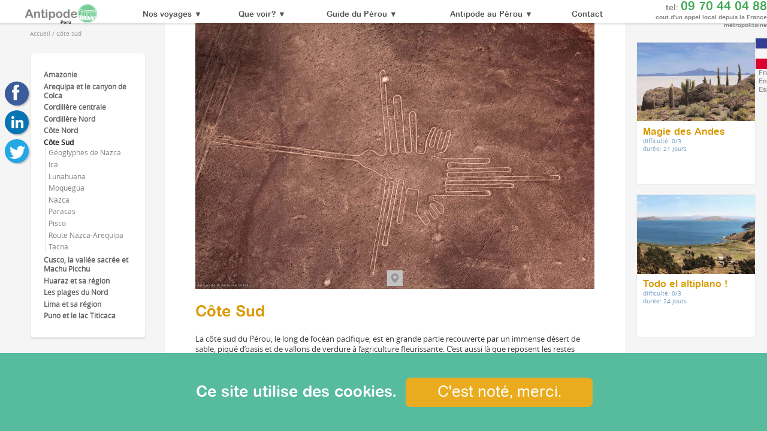

--- FILE ---
content_type: text/html; charset=UTF-8
request_url: https://antipode-peru.com/fr-carte-cote-sud
body_size: 48503
content:
<!doctype html>
<html lang="fr">

<head>
  <link rel="shortcut icon" href="favicon.ico" />
  <meta charset="utf-8">
  <title>Côte Sud</title>
<META name="description" content="La
côte sud du Pérou, le long de l’océan pacifique, est en grande partie
recouverte par un immense désert de sable, piqué d’oasis et de vallons de
verdure à l’agriculture fleurissante. C’est aussi là que reposent les restes
d’incroyables civilisations"><meta name="viewport" content="width=device-width, initial-scale=1.0, user-scalable=0.5" /><link rel="canonical" href="https://antipode-peru.com/fr-carte-cote-sud"/><meta name="twitter:card" content="summary_large_image"><meta name="twitter:title" content="Côte Sud"><meta name="twitter:description" content="La
côte sud du Pérou, le long de l’océan pacifique, est en grande partie
recouverte par un immense désert de sable, piqué d’oasis et de vallons de
verdure à l’agriculture fleurissante. C’est aussi là que reposent les restes
d’incroyables civilisations"><meta name="twitter:image:src" content="https://antipode-peru.comQue-Voir/cote-sud-v1-1200-800.jpeg"><meta property="og:title" content="Côte Sud" /><meta property="og:type" content="article" /><meta property="og:url" content="https://antipode-peru.com/fr-carte-cote-sud" /><meta property="og:image" content="https://antipode-peru.comQue-Voir/cote-sud-v1-1200-800.jpeg" /><meta property="og:description" content="La
côte sud du Pérou, le long de l’océan pacifique, est en grande partie
recouverte par un immense désert de sable, piqué d’oasis et de vallons de
verdure à l’agriculture fleurissante. C’est aussi là que reposent les restes
d’incroyables civilisations" /><meta property="og:site_name" content="Antipode" /><script type="application/ld+json"> {"@context": "https://schema.org","@type": "Article","headline": "Côte Sud","description": "La
côte sud du Pérou, le long de l’océan pacifique, est en grande partie
recouverte par un immense désert de sable, piqué d’oasis et de vallons de
verdure à l’agriculture fleurissante. C’est aussi là que reposent les restes
d’incroyables civilisations","image": "https://antipode-peru.comQue-Voir/cote-sud-v1-1200-800.jpeg","author": {"@type": "Organization","name": "Antipode Peru"},"publisher": {"@type": "Organization","name": "Antipode Peru","logo": {"@type": "ImageObject","url": "https://antipode-peru.com/icones/Antipode-pe.png"}}}</script><meta name="google-site-verification" content="QcM0BMiP2FYV10F6-O30EkQalFfR2FvQB7uryZ60yE4" /><style>@font-face{font-family:arial_rounded_mt_stdregular;src:url(fonts/arialroundedmtstd-webfont.woff) format('woff');font-weight:400;font-style:normal;font-display:swap}@font-face{font-family:arial_rounded_mt_stdbold;src:url(fonts/arialroundedmtstd-bold-webfont.woff) format('woff');font-weight:400;font-style:normal;font-display:swap}@font-face{font-family:arial_rounded_mt_stdlight;src:url(fonts/arialroundedmtstd-light-webfont.woff) format('woff');font-weight:400;font-style:normal;font-display:swap}@font-face{font-family:opensans_regular;src:url(fonts/opensans-regular-webfont.woff) format('woff');font-weight:400;font-style:normal;font-display:swap}@font-face{font-family:opensans_regular_light;src:url(fonts/opensans-light-webfont.woff) format('woff');font-weight:400;font-style:normal;font-display:swap}body{font-family:opensans_regular,Arial,Helvetica,sans-serif;margin:0;padding:0;color:#363636}a{text-decoration:none}h1,h2{font-family:arial_rounded_mt_stdbold,Arial,Helvetica,sans-serif;color:#da9a05;font-weight:400}h3,h4{font-family:arial_rounded_mt_stdbold,Arial,Helvetica,sans-serif;font-weight:400}h1{font-size:2em}h2{font-size:1.6em}h3{font-size:1.4em}h4{font-size:1.2em}ul{padding:0;margin:0}@media screen and (min-width:961px){html{font-size:1vw}}@media screen and (min-width:641px) and (max-width:960px){html{font-size:2vw}}@media screen and (max-width:640px){html{font-size:4vw}}@media screen and (min-width:961px){.fotp{display:none}}@media screen and (max-width:960px){.fotG{display:none}}@media screen and (min-width:641px){.fotpp{display:none}}@charset "utf-8";a{text-decoration:none;color:#5fbd72}a:hover{color:#eaac1e}h3,h4{color:#2d9777}.couleur,nav#menu_1 a.couleur{color:#42a857}.couleur_border:hover{border:1px solid #96d3a2}.couleur_background_1{background-color:#57bb9d}.couleur_background_2{background-color:#cde2db}.couleur_background_3{background-color:#48a88b}svg.couleur{fill:#63c276}header{display:block;overflow:hidden;position:relative;font-family:arial_rounded_mt_stdbold,Arial,Helvetica,sans-serif;color:#555}nav#menu_1{display:block;width:100%;text-align:center;z-index:3101;-webkit-box-shadow:0 .2em .2em hsla(0,0%,0%,.2);box-shadow:0 .2em .2em hsla(0,0%,0%,.1);background-color:#fff;font-size:1em}nav#menu_1 a{color:#555;text-align:center;display:block;cursor:pointer}a.boutmenu{display:block;text-align:center}a.boutmenu svg{display:inline-block;width:1.5em;height:1.5em;cursor:pointer}@media screen and (min-width:961px){nav#menu_1{position:fixed;top:0;height:3vw}nav#menu_1 a#boutmenu{display:none}nav#menu_1 div.menu_list_a{cursor:pointer}nav#menu_1 ul.menu{display:table;width:100%;text-align:center}nav#menu_1 li{display:table-cell;vertical-align:middle;position:relative}nav#menu_1 a{margin:0;padding-top:.2em;padding-bottom:.2em}div#marge_banner{display:block;height:3vw}}@media screen and (max-width:960px){nav#menu_1 ul.menu{display:none;font-family:arial_rounded_mt_stdregular,Arial,Helvetica,sans-serif;text-align:center}nav#menu_1 li{border-bottom:1px solid #e2e2e2}nav#menu_1 a{padding-top:1em;padding-bottom:1em}span.flec{display:none}nav#menu_1 div.menu_list_a{background-color:#e2e2e2;cursor:default}}nav#menu_1 ul.menu_list svg{display:inline-block;vertical-align:middle;width:4em;height:2em;margin-bottom:.6em}nav#menu_1 ul.menu_list{background-color:#fff}@media screen and (min-width:961px){nav#menu_1 ul.menu_list{position:absolute;width:100%;min-width:18vw;display:none;font-family:arial_rounded_mt_stdregular,Arial,Helvetica,sans-serif;padding-top:.6vw;padding-bottom:.6vw;padding-left:1vw;padding-right:1vw;margin-top:.4vw;border:1px solid #ccc;border-radius:.3vw;box-shadow:.2em .2em .2em hsla(0,0%,0%,.1);cursor:pointer}nav#menu_1 ul.menu_list li{display:block}nav#menu_1 ul.menu_list a{font-size:.9em;padding-top:.8em;padding-right:1em;padding-left:1em;text-align:left;border-top:1px solid #ccc}}@media screen and (max-width:960px){nav#menu_1 ul.menu_list li{border-bottom:1px solid #ccc}nav#menu_1 ul.menu_list{font-family:arial_rounded_mt_stdlight,Arial,Helvetica,sans-serif}nav#menu_1 ul.menu_list a{padding-right:1em;padding-left:2em;text-align:left;padding-bottom:.5em}}@media screen and (min-width:961px){nav#menu_1 ul#menu_list_quevoir{box-sizing:border-box;position:fixed;width:90%;padding:2vw;top:2.5vw;left:5%;text-align:center}nav#menu_1 ul#menu_list_quevoir li{display:inline-table;width:10.5vw;height:7vw;background-position:center;background-repeat:no-repeat;background-size:100%;margin:1vw}nav#menu_1 ul#menu_list_quevoir a.menu_vignet{font-family:arial_rounded_mt_stdbold,Arial,Helvetica,sans-serif;color:#fff;display:table-cell;border:none;padding:1vw;text-align:center;vertical-align:middle;text-shadow:0 0 .1vw #000;background-color:hsla(0,0%,0%,.3)}nav#menu_1 ul#menu_list_quevoir a.menu_vignet:hover{background-color:hsla(0,0%,0%,0)}nav#menu_1 ul#menu_list_quevoir a.gal{display:inline;border:none;margin:2vw}nav#menu_1 ul#menu_list_quevoir a.gal svg{width:2.4em;height:2.4em;margin-right:1em}}@media screen and (max-width:960px){nav#menu_1 ul#menu_list_quevoir li{background-size:1px;background-repeat:no-repeat}nav#menu_1 ul#menu_list_quevoir a{padding-right:1em;padding-left:1em;padding-bottom:1em;text-align:center}nav#menu_1 ul#menu_list_quevoir a.gal{border-bottom:1px solid #ccc;padding:.4em}nav#menu_1 ul#menu_list_quevoir a.gal svg{width:2em;height:2em;margin-right:1em}}nav#menu_1 ul.menu_list a.menu_list_0{border-top:none}@media screen and (min-width:641px) and (max-width:960px){nav#menu_1{font-size:1.1em}}@media screen and (max-width:640px){nav#menu_1{font-size:1.2em}}@media screen and (min-width:961px){li#h1header,li#h1header a{padding:0;margin:0;border:none}li#h1header img{margin-top:.2vw;margin-bottom:0;height:2.6vw}div#h1_mob{display:none}}@media screen and (min-width:641px) and (max-width:960px){li#h1header{display:none}div#h1_mob img{height:11vw}}@media screen and (max-width:640px){li#h1header{display:none}div#h1_mob img{height:16.6vw}}li#menu_tel{padding-top:0;padding-left:0;padding-bottom:0;margin:0;color:grey;text-align:right}li#menu_tel a{padding:0;margin:0;display:inline;font-size:1.6em}li#menu_tel span{font-size:.75em}div#h1_mob{color:grey;font-family:arial_rounded_mt_stdlight,Arial,Helvetica,sans-serif}div#h1_mob a#h1_tel{display:inline;font-size:1em;font-family:arial_rounded_mt_stdregular,Arial,Helvetica,sans-serif}@media screen and (min-width:961px){li#menu_tel{width:20vw}}@media screen and (max-width:960px){li#menu_tel{display:none}}@media screen and (min-width:961px){li#menu_skype a{padding:0}li#menu_skype img{height:2vw}}@media screen and (max-width:960px){li#menu_skype img{height:3em}}nav#idio{background-color:#fff}@media screen and (min-width:961px){nav#idio{display:block;position:fixed;z-index:3099;top:5vw;right:-5vw;width:6.5vw;height:4vw;font-size:.85em}nav#idio img{display:block;width:1.5vw;height:4vw;float:left;margin-right:1vw;cursor:pointer}nav#idio span{display:block;padding:.4vw}nav#idio a{color:#8f8f8f;line-height:1.1vw}nav#menu_1 li#menu_idio{display:none}}@media screen and (max-width:960px){nav#idio{display:none}}div#headerCont{display:block;width:100%;text-align:center;position:relative}div#headerCont h1{display:block;color:#fff;text-shadow:.07em .07em .1em hsla(0,0%,0%,.6);z-index:201;text-align:center}div#headerCont h1 span{font-size:.6em}@media screen and (min-width:961px){div#headerCont h1{position:absolute;font-size:4em;width:68vw;margin-left:16vw;margin-right:16vw}}@media screen and (max-width:960px){div#headerCont h1{display:none}}@media screen and (min-width:641px){.haut_conteneur_425{height:42.5vw}.haut_conteneur_25{height:25vw}}@media screen and (max-width:640px){.headerCont_viaje{height:25vw}}figure#banner{display:block;width:100vw;margin:0;padding:0;overflow:hidden}figure#banner div{z-index:8;position:absolute;top:0;width:100%}figure#banner div.active{z-index:10}figure#banner div.last-active{z-index:9}figure#banner img{width:100vw}@media screen and (min-width:961px){figure#banner{position:fixed;top:3vw}}@media screen and (max-width:640px){figure#banner.headerCont_viajecate{display:none}}#video_cont{position:relative;overflow:hidden;height:42.5vw}video{width:100%}video{background-color:#000;width:100vw;height:42.5vw;position:relative}@media screen and (min-width:961px){.vid_640,.vid_960{display:none}}@media screen and (min-width:641px) and (max-width:960px){.vid_1920,.vid_640{display:none}}@media screen and (max-width:640px){.vid_1920,.vid_960{display:none}}@media screen and (max-width:640px){img#banner_mobil{width:100%;height:56.25vw;display:block}}div#headerCont form{display:block;text-align:center;width:100%;box-sizing:border-box;z-index:201;font-size:1em}div#headerCont select{color:#727272}div#headerCont option{color:#727272;font-size:1em}@media screen and (min-width:961px){div#headerCont form{position:absolute;margin-left:auto;margin-right:auto;bottom:6vw;color:#727272;font-size:1.4em}div#headerCont form label{color:#fff;font-size:1.2em;line-height:1.6em;text-shadow:.07em .07em .1em hsla(0,0%,0%,.6)}div#headerCont select{font-size:.8em;height:2.2em;margin:0;padding-right:2em;padding-left:2em;box-shadow:0 .2em .2em hsla(0,0%,0%,.3)}div#headerCont button{font-family:arial_rounded_mt_stdregular,Arial,Helvetica,sans-serif;background-color:#eaac1e;color:#fff;border:1px solid #eaac1e;padding-right:2em;padding-left:2em;padding-top:.2em;padding-bottom:.2em;cursor:pointer;display:inline-block;font-size:.8em;height:2.1em;margin:0;box-shadow:0 .2em .2em hsla(0,0%,0%,.3)}div#headerCont button:hover{background-color:#fff;color:#eaac1e}}@media screen and (max-width:960px){div#headerCont form{font-size:1.4em}div#headerCont form label{font-size:1em;line-height:2em;color:#7a7a7a}div#headerCont select{font-size:.8em;padding:.4em;margin-bottom:1em}div#headerCont button{font-family:arial_rounded_mt_stdregular,Arial,Helvetica,sans-serif;background-color:#eaac1e;color:#fff;border:1px solid #eaac1e;padding-top:.4em;padding-bottom:.4em;padding-right:2em;padding-left:2em;cursor:pointer;display:inline-block;border-radius:.3em;font-size:.9em}div#headerCont buttons:hover{background-color:#fff;color:#eaac1e}}nav#fil_d_ariane{display:block;color:#929292;font-size:.8em}nav#fil_d_ariane ol{list-style:none}nav#fil_d_ariane li{display:inline}nav#fil_d_ariane a{color:#929292}@media screen and (min-width:961px){nav#fil_d_ariane{text-align:left;margin-left:1em}}@media screen and (max-width:960px){nav#fil_d_ariane{text-align:center}}a#totop{font-family:Arial,Helvetica,sans-serif;display:block;position:fixed;bottom:1.2em;right:.2em;color:#fff;width:1em;height:1.2em;padding-top:0;padding-right:.1em;padding-left:.1em;padding-bottom:0;font-size:4em;border-radius:1em;box-shadow:.08em .08em .2em hsla(0,0%,0%,.3);border:none;text-align:center;z-index:3102}a#totop:hover{background-color:#eaac1e}footer{position:relative;display:block;width:100%;box-sizing:border-box;background-color:#444;color:#fff;margin-top:0;z-index:1100}footer ul{list-style:none}footer a{color:#fff}footer a:hover{color:#fff}div#footer_idio{display:block}div#footer_idio a{display:inline-block;border:1px solid #a8a8a8;overflow:hidden}div#footer_idio a.select{border:1px solid #fff}footer span.titre_footer{font-size:1.2em;font-family:arial_rounded_mt_stdbold,Arial,Helvetica,sans-serif}@media screen and (min-width:961px){footer{font-size:.8em;padding-top:1vw}div#footer_idio{padding-left:11%;padding-right:10%}div#footer_idio a{margin-right:1em;height:1.8em}div#footer_idio img{height:1.4em;margin:.2em}div#footer_tab{display:table;width:80%;margin-left:10%;margin-right:10%}div.footer_cell{display:table-cell;padding:1vw;width:16%}footer span.titre_footer{color:#fff;margin-top:.4vw;margin-bottom:.4vw}#protegeme img{width:8em}}@media screen and (max-width:960px){footer{display:block;padding:10%}div#footer_idio a{margin-right:1em;height:1.8em}div#footer_idio img{height:1.4em;margin:.2em}footer span.titre_footer{color:#fff;margin-top:1em;margin-bottom:.2em}div#footer_tab a,div#footer_tab span.titre_footer{line-height:2.4em}}footer address span{font-size:.7em}div#alerte_cookies{display:block;position:fixed;bottom:0;z-index:2000;width:100%;padding:2vw;text-align:center;font-family:arial_rounded_mt_stdbold,Arial,Helvetica,sans-serif;color:#fff;font-size:2em}@charset "utf-8";ul#headershare{list-style:none}ul#headershare div{cursor:pointer;display:block;box-shadow:2px 2px 2px 0 rgba(0,0,0,.2)}div.share_facebook{background-color:#3c5b9b}div.share_facebook:hover{background-color:#4380c4}div.share_gplus{background-color:#cb4f45}div.share_gplus:hover{background-color:#d26d23}div.share_linkedin{background-color:#0774b3}div.share_linkedin:hover{background-color:#1892d4}div.share_twitter{background-color:#23a7e5}div.share_twitter:hover{background-color:#60caea}div.share_whatsapp{background-color:#289548}div.share_whatsapp:hover{background-color:#70ad66}@media screen and (min-width:961px){ul#headershare{position:fixed;z-index:300;top:10em;left:0;display:block}ul#headershare div{border-radius:20px;margin:8px}ul#headershare div,ul#headershare img{width:40px;height:40px}ul#headershare div.share_whatsapp{display:none}}@media screen and (max-width:960px){ul#headershare{display:table;margin-left:auto;margin-right:auto}ul#headershare li{display:table-cell}ul#headershare div{border-radius:1.2em;margin:1em}ul#headershare div,ul#headershare img{width:2.4em;height:2.4em}}@charset "utf-8";section.sectiondebase{width:100%;display:block;padding-bottom:2em;z-index:100;position:relative;background-color:#fff;margin-top:0;margin-bottom:0}@media screen and (min-width:961px){section.sectiondebase.transpa{width:70%;margin-left:15%;margin-right:15%;background-color:rgba(255,255,255,.92)}}figure.blocban{position:relative;overflow:hidden;display:block;width:100%;padding:0;margin:0}figure.blocban img{width:100%;padding:0;margin:0}div.parallax{padding:0;margin:0;overflow:hidden;width:100%}figure.blocban h2{position:absolute;bottom:0;display:block;text-align:center;width:100%;color:#fff;margin:0;padding:0;text-shadow:.02em .02em .1em hsla(0,0%,0%,.7)}@media screen and (min-width:641px){div.parallax{position:absolute;bottom:0;left:0}}@media screen and (min-width:1441px){figure.blocban h2{font-size:6em}}@media screen and (min-width:961px) and (max-width:1440px){figure.blocban h2{font-size:4em}}@media screen and (min-width:961px){.banp,.banpp{display:none}figure.blocban h2{font-size:3.4em}}@media screen and (min-width:641px) and (max-width:960px){.banG,.banpp{display:none}figure.blocban h2{font-size:3em}}@media screen and (max-width:640px){.banG,.banp{display:none}figure.blocban h2{font-size:2.4em}}article.blocart{text-align:justify;padding-top:.4em;padding-bottom:.4em;margin:0;overflow:hidden;display:block}article.blocart a{font-weight:700}article.blocart ul{display:inline-block}article.blocart h1 span{color:#bbb;font-size:.9em}article.blocart h1,article.blocart h2{width:100%;text-align:center;margin-top:.5em;margin-bottom:.5em}article.blocart h3,article.blocart h4{margin-top:.5em;margin-bottom:.5em}i.Btxt{font-style:normal}article.fondgris{background-color:#f1f1f1}@media screen and (min-width:961px){article.blocart{padding-left:10%;padding-right:10%;margin-left:10%;margin-right:10%;padding-top:1vw;padding-bottom:1vw}article.col_2{column-count:2}article.col_3{column-count:3}section.sectiondebase.transpa article.blocart{padding-left:10%;padding-right:10%;margin-left:0;margin-right:0}}@media screen and (min-width:641px) and (max-width:960px){article.blocart{padding-left:5%;padding-right:5%;margin-left:5%;margin-right:5%}}@media screen and (max-width:640px){article.blocart{padding-left:5%;padding-right:5%}}article.blocart a.fotpos0{float:left}article.blocart a.fotpos1{float:right}figure.blocfot{display:block;text-align:center}a.afot{color:#686868;font-size:.9em;font-weight:400;text-align:center;overflow:hidden;display:inline-block}@media screen and (min-width:961px){figure.blocfot{padding-left:20%;padding-right:20%}a.fottay0 img{max-width:16vw;max-height:16vw}a.fottay1 img{max-width:32vw;max-height:32vw}a.fottay2 img{max-width:8vw;max-height:8vw}a.fotpos0{margin-bottom:1em;margin-right:3em}a.fotpos1{margin-bottom:1em;margin-left:3em}a.fotpos2{margin:.4em}}@media screen and (min-width:641px) and (max-width:960px){figure.blocfot{padding-left:10%;padding-right:10%}a.fottay0 img{max-width:12em;max-height:12em}a.fottay1 img{max-width:24em;max-height:24em}a.fottay2 img{max-width:6em;max-height:6em}a.fotpos0{margin-bottom:.5em;margin-right:1.5em}a.fotpos1{margin-bottom:.5em;margin-left:1.5em}a.fotpos2{margin:.2em}}@media screen and (max-width:640px){figure.blocfot{padding-left:5%;padding-right:5%}a.fotpos0,a.fotpos1,a.fotpos2,a.fottay0 img,a.fottay1 img,a.fottay2 img{width:100%;margin:0}}aside.blocdoc{display:block;text-align:center;overflow:hidden}a.blocdoc,div.blocaud{display:inline-block;color:#686868;font-weight:400;vertical-align:top;text-align:center}@media screen and (min-width:961px){aside.blocdoc{margin-right:10%;margin-left:10%;padding-right:10%;padding-left:10%}a.blocdoc,div.blocaud{padding:20px;max-width:440px}a.blocdoc img{width:50px}a.blocdoc .mini img{max-width:440px}div.blocaud h4{margin:0;font-size:1.1em}}@media screen and (min-width:641px) and (max-width:960px){a.blocdoc,div.blocaud{padding:10px;max-width:300px}a.blocdoc img{width:50px}a.blocdoc .mini img{max-width:300px}div.blocaud h4{margin:0;font-size:1.1em}}@media screen and (max-width:640px){a.blocdoc,div.blocaud{padding:5px;max-width:310px}a.blocdoc img{width:50px}a.blocdoc .mini img{max-width:310px}div.blocaud h4{margin:0;font-size:1.1em}}div.blocvid{background-color:#e7e7e7;margin-top:2em;margin-bottom:2em;box-sizing:border-box}iframe.viddebase{border:1px solid #d7d7d7;display:block}nav.menuvideo{display:block;text-align:center}nav.menuvideo a{display:inline-block;vertical-align:top;color:grey;text-align:center;font-weight:400;font-size:.8em}@media screen and (min-width:961px){div.blocvid{width:53vw;padding:.5vw}iframe.viddebase{width:51vw;height:29.25vw;margin-left:.5vw;margin-right:.5vw}nav.menuvideo{width:52vw}nav.menuvideo a,nav.menuvideo img{width:12vw}nav.menuvideo a{margin:.5vw}}@media screen and (min-width:641px) and (max-width:960px){div.blocvid{width:96%;padding:2%}iframe.viddebase{width:100%;height:54vw}nav.menuvideo{width:100%}nav.menuvideo a,nav.menuvideo img{width:28vw}nav.menuvideo a{margin:1vw}}@media screen and (max-width:640px){div.blocvid{width:96%;padding:2%}iframe.viddebase{width:100%;height:54vw}nav.menuvideo{width:100%;text-align:center}nav.menuvideo a,nav.menuvideo img{width:44vw}nav.menuvideo a{margin:1vw}}aside.blocmap{display:block;text-align:center;font-size:.8em;padding-top:1em}aside.blocmap h1{font-size:1.2em;margin:0}@media screen and (min-width:1441px){aside.blocmap{margin-right:10%;margin-left:10%;padding-right:10%;padding-left:10%}aside.blocmap iframe{width:920px;height:520px}}@media screen and (min-width:961px) and (max-width:1440px){aside.blocmap{margin-right:5%;margin-left:5%;padding-right:5%;padding-left:5%}aside.blocmap iframe{width:760px;height:420px}}@media screen and (min-width:641px) and (max-width:960px){aside.blocmap{padding-left:10%;padding-right:10%}aside.blocmap iframe{width:620px;height:350px}}@media screen and (max-width:640px){aside.blocmap{padding-left:5%;padding-right:5%}aside.blocmap iframe{width:310px;height:175px}}div.blocmap2{display:block;margin-top:1em;margin-bottom:1em}@media screen and (min-width:961px){div.blocmap2{margin-right:20%;margin-left:20%;height:30vw;border:1px solid #cfcfcf}div#map{width:100%;height:100%}section.sectiondebase.transpa div.blocmap2{margin-right:10%;margin-left:10%}}@media screen and (min-width:641px) and (max-width:960px){div.blocmap2{padding-left:10%;padding-right:10%}div.blocmap2 iframe{width:620px;height:350px}}@media screen and (max-width:640px){div.blocmap2{padding-left:5%;padding-right:5%}div.blocmap2 iframe{width:310px;height:175px}}div.blocbot{display:block;text-align:center;padding-top:1em;padding-bottom:1em;width:100%}a.botbot{font-family:arial_rounded_mt_stdregular,Arial,Helvetica,sans-serif;background-color:#eaac1e;color:#fff;border:1px solid #eaac1e;padding-top:.4em;padding-bottom:.4em;padding-right:2em;padding-left:2em;cursor:pointer;display:inline-block;margin:.6em;border-radius:.3em}a.botbot:hover{background-color:#fff;color:#eaac1e}@media screen and (min-width:1441px){div.blocbot img{max-width:1000px;max-height:1000px}}@media screen and (min-width:961px) and (max-width:1440px){div.blocbot img{max-width:800px;max-height:800px}}@media screen and (min-width:641px) and (max-width:960px){div.blocbot img{max-width:500px;max-height:740px}}@media screen and (max-width:640px){div.blocbot img{max-width:310px;max-height:310px}}@charset "utf-8";nav.list_tours{background-color:#ececec;display:block;position:relative;z-index:100;text-align:center;font-size:1.1em;margin:0}nav.list_tours h2{margin:0}nav.list_tours a,nav.list_tours img{width:20em;height:133.33}nav.list_tours a{font-family:opensans_regular,Arial,Helvetica,sans-serif;display:inline-block;background-color:#fff;text-align:left;color:#6f9bc0;height:24em;margin:.6em;border:1px solid #ececec;overflow:hidden}nav.list_tours svg{fill:#80b3de}nav.list_tours img{display:block}nav.list_tours span.list_tour{display:block;padding:1em}nav.list_tours span.list_tour_cate{font-family:arial_rounded_mt_stdbold,Arial,Helvetica,sans-serif;color:#fff;display:inline-block;padding-left:1em;padding-right:1em;padding-top:.2em;padding-bottom:.2em;margin-bottom:.4em}nav.list_tours h3{font-size:1.4em;margin:0;color:#525252;margin-bottom:.6em}nav.list_tours span.dificil{font-family:arial_rounded_mt_stdbold,Arial,Helvetica,sans-serif;display:inline-block;background-color:#80b3de;color:#fff;font-size:.9em;padding-left:.5em;padding-right:.5em;padding-top:.4em;padding-bottom:.3em;border-radius:.4em}nav.list_tours svg{color:#999}@media screen and (min-width:961px){nav.list_tours{padding-top:2vw;padding-bottom:2vw;padding-left:10vw;padding-right:10vw}nav.list_tours a{font-size:.8em}}@media screen and (max-width:960px){nav.list_tours{padding-top:2em;padding-bottom:2em}}@charset "utf-8";@media screen and (min-width:961px){footer{margin-top:0}div#lugars_cont{box-sizing:border-box;display:table;margin:0;padding:0;width:100%}div#lugars_cont_0,div#lugars_cont_1,div#lugars_cont_2{display:table-cell;box-sizing:border-box;vertical-align:top}div#lugars_cont_0,div#lugars_cont_2{background-color:#f5f5f5}div#lugars_cont_0{width:22vw;background-color:#f5f5f5}div#lugars_cont_2{background-color:#f5f5f5}}nav#list_lugars{display:block;font-size:.9em;box-sizing:border-box;background-color:#fff}nav#list_lugars ul{list-style:none}nav#list_lugars li{padding-top:.2em;padding-bottom:.2em}ul.list_lugars_0 a{color:#616161;font-weight:700}ul.list_lugars_1{border-left:1px solid #dadada;margin-left:.3vw;padding-left:.3vw}ul.list_lugars_1 a{color:#818181;font-weight:400}ul.list_lugars_2{border-left:1px solid #dfdfdf;margin-left:.3vw;padding-left:.3vw}nav#list_lugars a.list_select{color:#222;font-weight:700}@media screen and (min-width:961px){nav#list_lugars{width:15vw;box-shadow:0 .2em .2em hsla(0,0%,0%,.1);border:1px solid #f0f0f0;border-radius:.4em;padding-top:2vw;padding-left:1.6vw;padding-right:1vw;padding-bottom:2vw;margin-top:2vw;margin-bottom:4vw;margin-left:4vw}a#boutmenu_quevoir{display:none}}@media screen and (max-width:960px){nav#list_lugars{font-size:1em}nav#list_lugars ul.list_lugars_0{display:none;margin-left:auto;margin-right:auto;background-color:#ebebeb;padding:2em}}figure#figure_h1{padding:0;margin:0;position:relative}figure#figure_h1 nav{display:block;width:100%;position:absolute;text-align:center;bottom:.4vw}figure#figure_h1 a{position:relative;display:inline-block;width:2vw;height:2vw;overflow:hidden;cursor:pointer}figure#figure_h1 nav img{position:relative;top:0;left:0}figure#figure_h1 a:hover img{top:-2vw}@media screen and (min-width:961px){div#lugars_cont_1{width:60vw;padding-left:4vw;padding-right:4vw;padding-bottom:4vw}figure#figure_h1 img{width:52vw}figure#figure_h1 a{width:2vw;height:2vw;margin-left:.4vw;margin-right:.4vw}figure#figure_h1 nav img{width:2vw;height:4vw}figure#figure_h1 a:hover img{top:-2vw}}@media screen and (max-width:960px){figure#figure_h1 img{width:100%}figure#figure_h1 a{width:2.4em;height:2.4em;margin-left:1em;margin-right:1em}figure#figure_h1 nav img{width:2.4em;height:4.8em}figure#figure_h1 a:hover img{top:-2.4em}div#text_fic{padding:2em}}@media screen and (min-width:961px){div.blocmap2{height:24vw;margin-top:2vw;margin-bottom:2vw;margin-left:0;margin-right:0}div#map{height:24vw}}@media screen and (max-width:960px){div.blocmap2{height:60vh;margin-top:2em;margin-bottom:2em}div#map{height:60vh}}div#blocvis{display:block;margin-top:2em;margin-bottom:2em;background-color:#e7e7e7}div#pano{width:100%}nav#menuvis{display:block;width:100%}nav#menuvis a{text-align:center;font-size:.8em;color:grey;cursor:pointer}@media screen and (min-width:961px){div#blocvis{width:53vw;padding-bottom:1em}div#pano{height:30vw}nav#menuvis a{display:inline-block;width:17vw;margin-left:1vw;margin-top:1vw}nav#menuvis img{width:17vw}nav#menuvis a.G{margin-left:0}}@media screen and (min-width:641px) and (max-width:960px){div#blocvis{width:100%;padding:2.5%}div#pano{width:95%;height:54vw}nav#menuvis a{display:inline-block;width:31vw;margin-left:1vw;margin-top:1vw}nav#menuvis img{width:31vw}nav#menuvis a.G{margin-left:0}}@media screen and (max-width:640px){div#blocvis{width:100%;padding:1.5%}div#pano{width:97%;height:54vw}nav#menuvis a{display:inline-block;width:48vw;margin-left:1vw;margin-top:1vw}nav#menuvis img{width:48vw}nav#menuvis a.G{margin-left:0}}figure#QV_fot{display:block;text-align:center;background-color:#e7e7e7;width:100%;margin:0 auto}figure#QV_fot div{display:inline-table}figure#QV_fot a{display:table-cell;color:grey;vertical-align:middle;width:13em;height:13em}figure#QV_fot img{max-width:11em;max-height:11em}figure#QV_fot span{font-size:.8em}@media screen and (min-width:961px){nav.list_tours{padding-left:1vw;padding-right:1vw;background:0 0}nav.list_tours a{font-size:.7em}}section#quevoir_multi div.blocvid{width:100%}@media screen and (max-width:960px){section#quevoir_multi h1{padding-left:1em}}nav#list_gal div{display:inline-block;width:12em;height:8em;position:relative;overflow:hidden;margin:.5em}nav#list_gal img{width:12em;height:8em}nav#list_gal a{display:table;position:absolute;width:12em;height:8em;top:0;left:0;background-color:hsla(0,0%,0%,.3);padding:0}nav#list_gal a:hover{background-color:hsla(0,0%,0%,0)}nav#list_gal span{font-family:arial_rounded_mt_stdbold,Arial,Helvetica,sans-serif;color:#fff;display:table-cell;vertical-align:middle}@media screen and (min-width:961px){nav#list_gal{display:block;text-align:center;width:52vw}}</style><link rel="stylesheet" href="leaflet/leaflet.min.css"/></head>

<body><header itemscope itemtype="https://schema.org/Header">
<nav id="menu_1" itemscope itemtype="https://schema.org/SiteNavigationElement">
<div id="h1_mob" class="couleur">tel: <a href="tel:+33-970440488" id="h1_tel" class="couleur">09 70 44 04 88</a><br><span>cout d'un appel local depuis la France métropolitaine</span><a href="fr"><img src="icones/Antipode-pe.png" alt="Antipode Peru"/></a></div>
<a id="boutmenu" class="boutmenu"><svg width="100%" height="100%" viewBox="0 0 25 25" fill="#888888" xmlns="http://www.w3.org/2000/svg"><g><path d="M0,3.875c0,-1.104 0.896,-2 2,-2l20.75,0c1.104,0 2,0.896 2,2c0,1.104 -0.896,2 -2,2l-20.75,0c-1.104,0 -2,-0.896 -2,-2Zm22.75,6.5l-20.75,0c-1.104,0 -2,0.896 -2,2c0,1.104 0.896,2 2,2l20.75,0c1.104,0 2,-0.896 2,-2c0,-1.104 -0.895,-2 -2,-2Zm0,8.5l-20.75,0c-1.104,0 -2,0.896 -2,2c0,1.104 0.896,2 2,2l20.75,0c1.104,0 2,-0.896 2,-2c0,-1.104 -0.895,-2 -2,-2Z" style="fill-rule:nonzero;"/></g></svg></a>
<ul class="menu">
<li id="h1header"><a href="fr"><img src="icones/Antipode-pe.png" alt="Antipode Peru"/></a></li><li ></li><li  class="menu_list_li" id="menu_viajecates" ><div class="menu_list_a">Nos voyages<span class="flec"> ▼</span></div><ul class="menu_list menu_list_unvis" id="menu_list_viajecates"><li class="menu_list_0" ><a href="fr-voyages-les-grands-classiques" class="menu_list_titre menu_list_0"><svg xmlns="http://www.w3.org/2000/svg"  viewBox="0 0 50 50" class="couleur"><path d="M 25.03125 6 C 24.761719 5.992188 24.5 6.09375 24.304688 6.28125 C 24.109375 6.46875 24 6.730469 24 7 L 24 14.527344 C 23.984375 14.632813 23.984375 14.742188 24 14.847656 L 24 23.585938 L 15 32.585938 L 10.707031 28.292969 C 10.515625 28.101563 10.253906 27.996094 9.984375 28 C 9.722656 28.003906 9.476563 28.109375 9.292969 28.292969 L 0.292969 37.292969 C 0.03125 37.542969 -0.0742188 37.917969 0.0195313 38.265625 C 0.109375 38.617188 0.382813 38.890625 0.734375 38.980469 C 1.082031 39.074219 1.457031 38.96875 1.707031 38.707031 L 10 30.414063 L 13.585938 34 L 0.292969 47.292969 C 0.03125 47.542969 -0.0742188 47.917969 0.0195313 48.265625 C 0.109375 48.617188 0.382813 48.890625 0.734375 48.980469 C 1.082031 49.074219 1.457031 48.96875 1.707031 48.707031 L 12.585938 37.828125 L 12.550781 37.894531 L 17.105469 40.171875 L 21 37.25 L 25 40.25 L 29 37.25 L 32.894531 40.171875 L 37.449219 37.894531 L 37.414063 37.828125 L 48.292969 48.707031 C 48.542969 48.96875 48.917969 49.074219 49.265625 48.980469 C 49.617188 48.890625 49.890625 48.617188 49.980469 48.265625 C 50.074219 47.917969 49.96875 47.542969 49.707031 47.292969 L 36.414063 34 L 40 30.414063 L 48.292969 38.707031 C 48.542969 38.96875 48.917969 39.074219 49.265625 38.980469 C 49.617188 38.890625 49.890625 38.617188 49.980469 38.265625 C 50.074219 37.917969 49.96875 37.542969 49.707031 37.292969 L 40.707031 28.292969 C 40.515625 28.101563 40.253906 27.996094 39.984375 28 C 39.722656 28.003906 39.476563 28.109375 39.292969 28.292969 L 35 32.585938 L 26 23.585938 L 26 15.363281 L 34.367188 12.066406 C 34.742188 11.917969 34.988281 11.5625 35 11.164063 C 35.011719 10.761719 34.78125 10.394531 34.417969 10.226563 L 25.417969 6.09375 C 25.296875 6.035156 25.164063 6.003906 25.03125 6 Z M 26 8.5625 L 31.453125 11.0625 L 26 13.214844 Z M 25 25.414063 L 34.152344 34.5625 C 34.226563 34.679688 34.324219 34.777344 34.4375 34.855469 L 35.980469 36.390625 L 33.105469 37.828125 L 29 34.75 L 25 37.75 L 21 34.75 L 16.894531 37.828125 L 14.019531 36.390625 L 15.5625 34.847656 C 15.679688 34.773438 15.777344 34.675781 15.855469 34.5625 Z"/></svg>Les grands classiques</a></li><li><a href="fr-voyages-trek-et-aventures" class="menu_list_titre"><svg xmlns="http://www.w3.org/2000/svg"  viewBox="0 0 50 50" class="couleur"><path d="M38,17v-3.7c0-0.6-0.4-1-1-1s-1,0.4-1,1v4.4l-3.8,1.8l-5.1-4.6l0,0c-0.4-0.4-0.8-0.6-1.3-0.8c0,0-0.1,0-0.1,0l-3.9-1	c0,0-0.1,0-0.1,0C21.4,13,21.2,13,21,13c-0.5,0-1,0.1-1.5,0.4C19,12.6,18.1,12,17,12c-0.8,0-1.5,0.3-2,0.8c-0.1,0-0.1,0.1-0.2,0.2	l-6.4,6.9C8.3,19.9,8.3,20,8.3,20C7.4,21,7,22.2,7,23.5c0,3,2.5,5.5,5.5,5.5c0.9,0,1.8-0.2,2.5-0.6c0.1,0.8,0.3,1.5,0.7,2.1l-1.9,6	l-4.1,5.8c0,0,0,0.1-0.1,0.1C9.2,43,9,43.8,9,44.5c0,1.9,1.6,3.5,3.5,3.5c1.2,0,2.3-0.6,2.9-1.6c0,0,0,0,0-0.1l4.5-6.8	c0-0.1,0.1-0.1,0.1-0.2l1.3-3.6L24,38v6.5c0,1.9,1.6,3.5,3.5,3.5s3.5-1.6,3.5-3.5V35c0-0.8-0.3-1.5-0.9-2.1c0,0,0,0,0,0l-5-5.2	l1.4-5.2l3.4,2.6c0.9,0.8,2.2,1.1,3.3,0.5c0,0,0.1,0,0.1-0.1l2.6-1.3V47c0,0.6,0.4,1,1,1s1-0.4,1-1V23.3l0.9-0.5	c1.2-0.4,2.1-1.6,2.1-2.8C41,18.3,39.7,17,38,17z M15.6,25c-0.6,1.2-1.8,2-3.1,2C10.6,27,9,25.4,9,23.5c0-1.1,0.5-1.8,0.9-2.3	c0,0,0.1-0.1,0.1-0.1l6.1-6.6c0.1,0,0.1-0.1,0.2-0.2c0.2-0.2,0.5-0.3,0.7-0.3c0.6,0,1,0.4,1,1v0.6L15.6,25z M18.3,38.5l-4.4,6.6	c0,0-0.1,0.1-0.1,0.1C13.5,45.7,13,46,12.5,46c-0.8,0-1.5-0.7-1.5-1.5c0-0.4,0.2-0.7,0.3-0.9c0-0.1,0.1-0.1,0.1-0.2l4.1-5.8	c0.1-0.1,0.1-0.2,0.1-0.3l1.6-5.1l2.5,2.2L18.3,38.5z M38.3,21c-0.1,0-0.1,0-0.2,0.1l-5.5,2.8c0,0-0.1,0-0.1,0.1	c-0.4,0.2-0.8,0.2-1.2-0.2l-4.6-3.6c-0.3-0.2-0.6-0.3-0.9-0.2c-0.3,0.1-0.6,0.4-0.7,0.7l-2,7.2c-0.1,0.3,0,0.7,0.2,1l5.4,5.5	c0,0,0,0,0.1,0.1c0.2,0.2,0.3,0.4,0.3,0.7v9.5c0,0.8-0.7,1.5-1.5,1.5S26,45.3,26,44.5v-7c0-0.3-0.1-0.6-0.4-0.8l-3.9-3.4	c0-0.1-0.1-0.1-0.2-0.1l-3.4-2.9C17.4,29.7,17,28.9,17,28c0-0.4,0.1-0.7,0.2-1.1c0-0.1,0-0.2,0.1-0.2L20,15.9c0,0,0-0.1,0-0.1	c0.1-0.5,0.5-0.8,1-0.8c0.1,0,0.2,0,0.3,0c0,0,0.1,0,0.1,0l3.7,0.9c0,0,0.1,0,0.1,0c0.2,0,0.4,0.1,0.5,0.3l5.6,5.1	c0.3,0.3,0.7,0.3,1.1,0.2l4.9-2.3c0,0,0.1,0,0.1-0.1c0.2-0.1,0.4-0.2,0.6-0.2c0.6,0,1,0.4,1,1C39,20.4,38.7,20.8,38.3,21z M26.5,13	c3,0,5.5-2.5,5.5-5.5S29.5,2,26.5,2c-3,0-5.5,2.5-5.5,5.5S23.5,13,26.5,13z M26.5,4C28.4,4,30,5.6,30,7.5S28.4,11,26.5,11	S23,9.4,23,7.5S24.6,4,26.5,4z"/></svg>Trek et aventures</a></li><li><a href="fr-voyages-avec-des-enfants" class="menu_list_titre"><svg xmlns="http://www.w3.org/2000/svg"  viewBox="0 0 50 50" class="couleur"><path d="M 14 2 C 11.25 2 9 4.25 9 7 C 9 9.75 11.25 12 14 12 C 16.75 12 19 9.75 19 7 C 19 4.25 16.75 2 14 2 Z M 35 2 C 32.25 2 30 4.25 30 7 C 30 9.75 32.25 12 35 12 C 37.75 12 40 9.75 40 7 C 40 4.25 37.75 2 35 2 Z M 14 4 C 15.667969 4 17 5.332031 17 7 C 17 8.667969 15.667969 10 14 10 C 12.332031 10 11 8.667969 11 7 C 11 5.332031 12.332031 4 14 4 Z M 35 4 C 36.667969 4 38 5.332031 38 7 C 38 8.667969 36.667969 10 35 10 C 33.332031 10 32 8.667969 32 7 C 32 5.332031 33.332031 4 35 4 Z M 9.5 13 C 6.476563 13 4 15.476563 4 18.5 L 4 30.8125 C 3.992188 30.875 3.992188 30.9375 4 31 C 3.996094 31.09375 4.007813 31.191406 4.03125 31.28125 C 4.179688 32.792969 5.453125 34 7 34 C 7.351563 34 7.683594 33.925781 8 33.8125 L 8 45.34375 C 8 46.804688 9.195313 48 10.65625 48 L 12.34375 48 C 12.988281 48 13.535156 47.699219 14 47.3125 C 14.464844 47.699219 15.011719 48 15.65625 48 L 17.34375 48 C 18.804688 48 20 46.804688 20 45.34375 L 20 38.8125 C 20.316406 38.925781 20.648438 39 21 39 L 21 45.5 C 21 46.867188 22.132813 48 23.5 48 L 26.5 48 C 27.867188 48 29 46.867188 29 45.5 L 29 39 C 29.351563 39 29.683594 38.925781 30 38.8125 L 30 45 C 30 46.644531 31.355469 48 33 48 C 33.765625 48 34.46875 47.699219 35 47.21875 C 35.53125 47.699219 36.234375 48 37 48 C 38.644531 48 40 46.644531 40 45 L 40 37 L 42.59375 37 C 43.25 37 43.871094 36.660156 44.21875 36.125 C 44.21875 36.113281 44.21875 36.105469 44.21875 36.09375 C 44.566406 35.554688 44.644531 34.910156 44.46875 34.3125 C 44.46875 34.300781 44.46875 34.292969 44.46875 34.28125 L 44.0625 33 C 45.074219 33 45.988281 32.507813 46.46875 31.71875 C 46.949219 30.929688 47.023438 29.945313 46.71875 29 C 45.800781 26.164063 42.6875 16.6875 42.6875 16.6875 C 42.5 16.109375 42.148438 15.253906 41.40625 14.46875 C 40.664063 13.683594 39.492188 13 38 13 L 36.0625 13 C 36.042969 13 36.019531 13 36 13 L 32 13 C 30.503906 13 29.335938 13.683594 28.59375 14.46875 C 28.214844 14.875 28.234375 15.511719 28.640625 15.890625 C 29.046875 16.269531 29.683594 16.25 30.0625 15.84375 C 30.515625 15.359375 31.074219 15 32 15 L 36 15 C 36.03125 15 36.0625 15 36.09375 15 L 38 15 C 38.921875 15 39.484375 15.363281 39.9375 15.84375 C 40.390625 16.324219 40.699219 16.957031 40.8125 17.3125 C 40.8125 17.3125 43.894531 26.765625 44.8125 29.59375 C 44.972656 30.085938 44.90625 30.453125 44.78125 30.65625 C 44.65625 30.859375 44.492188 31 44.0625 31 C 43.648438 31 43.289063 30.730469 43.15625 30.375 C 43.152344 30.367188 43.160156 30.351563 43.15625 30.34375 C 43.140625 30.246094 43.109375 30.152344 43.0625 30.0625 L 40.28125 21.6875 C 40.132813 21.222656 39.671875 20.929688 39.1875 21 C 38.890625 21.039063 38.628906 21.210938 38.472656 21.464844 C 38.3125 21.71875 38.277344 22.03125 38.375 22.3125 L 41.1875 30.75 C 41.207031 30.835938 41.238281 30.921875 41.28125 31 L 42.5625 34.90625 L 42.5625 34.9375 C 42.566406 34.96875 42.535156 34.984375 42.53125 35 L 35.0625 35 C 35.042969 35 35.019531 35 35 35 L 32 35 L 32 29 C 32 26.800781 30.199219 25 28 25 L 22 25 C 19.800781 25 18 26.800781 18 29 L 18 30.84375 C 18 30.875 18 30.90625 18 30.9375 L 18 45.34375 C 18 45.726563 17.722656 46 17.34375 46 L 15.65625 46 C 15.273438 46 15 45.726563 15 45.34375 L 15 32.65625 C 15.003906 32.367188 14.878906 32.09375 14.664063 31.902344 C 14.449219 31.710938 14.160156 31.621094 13.875 31.65625 C 13.371094 31.71875 12.996094 32.148438 13 32.65625 L 13 45.34375 C 13 45.726563 12.722656 46 12.34375 46 L 10.65625 46 C 10.273438 46 10 45.726563 10 45.34375 L 10 21 C 10.011719 20.710938 9.894531 20.433594 9.6875 20.238281 C 9.476563 20.039063 9.191406 19.941406 8.90625 19.96875 C 8.863281 19.976563 8.820313 19.988281 8.78125 20 C 8.316406 20.105469 7.988281 20.523438 8 21 L 8 30.84375 C 8 30.875 8 30.90625 8 30.9375 L 8 31 C 8 31.566406 7.566406 32 7 32 C 6.457031 32 6.03125 31.597656 6 31.0625 C 6 31.042969 6 31.019531 6 31 C 6.007813 30.9375 6.007813 30.875 6 30.8125 L 6 18.5 C 6 16.5625 7.558594 15 9.5 15 L 18.5 15 C 19.25 15 19.933594 15.226563 20.5 15.625 C 20.789063 15.867188 21.1875 15.925781 21.53125 15.777344 C 21.878906 15.628906 22.113281 15.300781 22.136719 14.925781 C 22.164063 14.550781 21.976563 14.195313 21.65625 14 C 20.765625 13.375 19.667969 13 18.5 13 Z M 25 16 C 22.800781 16 21 17.800781 21 20 C 21 22.199219 22.800781 24 25 24 C 27.199219 24 29 22.199219 29 20 C 29 17.800781 27.199219 16 25 16 Z M 25 18 C 26.117188 18 27 18.882813 27 20 C 27 21.117188 26.117188 22 25 22 C 23.882813 22 23 21.117188 23 20 C 23 18.882813 23.882813 18 25 18 Z M 22 27 L 28 27 C 29.117188 27 30 27.882813 30 29 L 30 35.8125 C 30 35.84375 30 35.875 30 35.90625 L 30 36 C 30 36.566406 29.566406 37 29 37 L 28 37 C 27.449219 37 27 37.449219 27 38 L 27 45.5 C 27 45.785156 26.785156 46 26.5 46 L 23.5 46 C 23.214844 46 23 45.785156 23 45.5 L 23 38 C 23 37.449219 22.550781 37 22 37 L 21 37 C 20.433594 37 20 36.566406 20 36 L 20 29 C 20 27.882813 20.882813 27 22 27 Z M 32 37 L 34 37 L 34 45 C 34 45.566406 33.566406 46 33 46 C 32.433594 46 32 45.566406 32 45 Z M 36 37 L 38 37 L 38 45 C 38 45.566406 37.566406 46 37 46 C 36.433594 46 36 45.566406 36 45 Z"/></svg>Avec des enfants</a></li><li><a href="fr-voyages-multi-destinations-" class="menu_list_titre"><svg xmlns="http://www.w3.org/2000/svg"  viewBox="0 0 50 50" class="couleur"><path d="M 13 2 C 12.448 2 12 2.448 12 3 L 12 7.5722656 L 6 11 L 6 12 L 12 10.285156 L 12 14 L 10 16 L 10 17 L 13 16 L 16 17 L 16 16 L 14 14 L 14 10.285156 L 20 12 L 20 11 L 14 7.5722656 L 14 3 C 14 2.448 13.552 2 13 2 z M 25 2 C 21.807 2 18.766 2.6578438 16 3.8398438 L 16 6.0390625 C 18.73 4.7370625 21.779 4 25 4 C 27.45406 4 29.809054 4.4260992 32 5.203125 L 32 6 A 1.0001 1.0001 0 0 0 31.683594 6.0507812 L 28.683594 7.0507812 A 1.0001 1.0001 0 0 0 28.072266 7.6289062 L 26.072266 12.628906 A 1.0001 1.0001 0 0 0 26.628906 13.927734 L 29.863281 15.222656 L 28.445312 16.167969 A 1.0001 1.0001 0 0 0 28.029297 16.757812 L 27.162109 20.224609 L 24.683594 21.050781 A 1.0001 1.0001 0 0 0 24.292969 22.707031 L 25.292969 23.707031 A 1.0001 1.0001 0 0 0 26.447266 23.894531 L 28.447266 22.894531 A 1.0001 1.0001 0 0 0 28.707031 22.707031 L 29.707031 21.707031 L 31.197266 20.216797 L 34.552734 21.894531 A 1.0001 1.0001 0 0 0 36 21 L 36 18.617188 L 36.722656 18.255859 L 39.660156 21.925781 L 37.585938 24 L 32 24 A 1.0001 1.0001 0 0 0 31.375 24.21875 L 26.375 28.21875 A 1.0001 1.0001 0 0 0 26 29 L 26 33 A 1.0001 1.0001 0 0 0 26.292969 33.707031 L 29.292969 36.707031 A 1.0001 1.0001 0 0 0 30 37 L 33 37 A 1.0001 1.0001 0 0 0 33.707031 36.707031 L 35.414062 35 L 37.279297 35 L 38.050781 37.316406 A 1.0001 1.0001 0 0 0 38.445312 37.832031 L 40.46875 39.181641 C 38.924948 40.862991 37.111772 42.292905 35.097656 43.402344 C 35.891656 43.646344 36.670063 43.827922 37.414062 43.919922 C 37.621063 43.945922 37.807859 43.942078 38.005859 43.955078 C 44.035859 39.805078 48 32.858 48 25 C 48 12.318 37.682 2 25 2 z M 34 6.0546875 C 40.251451 9.0369505 44.813982 15.001633 45.796875 22.111328 L 42.513672 20.142578 A 1.0001 1.0001 0 0 0 42.041016 20 A 1.0001 1.0001 0 0 0 41.292969 20.292969 L 41.083984 20.501953 L 38.339844 17.074219 L 39.619141 15.794922 A 1.0001 1.0001 0 0 0 39.990234 14.791016 A 1.0001 1.0001 0 0 0 39.990234 14.787109 A 1.0001 1.0001 0 0 0 39.964844 14.693359 A 1.0001 1.0001 0 0 0 39.947266 14.640625 A 1.0001 1.0001 0 0 0 39.931641 14.599609 A 1.0001 1.0001 0 0 0 39.929688 14.597656 A 1.0001 1.0001 0 0 0 39.886719 14.509766 A 1.0001 1.0001 0 0 0 39.884766 14.507812 A 1.0001 1.0001 0 0 0 38.980469 13.990234 A 1.0001 1.0001 0 0 0 38.869141 14 L 37 14 A 1.0001 1.0001 0 0 0 36 15 L 36 16.382812 L 34.552734 17.105469 A 1.0001 1.0001 0 0 0 34 18 L 34 19.382812 L 31.447266 18.105469 A 1.0001 1.0001 0 0 0 30.292969 18.292969 L 29.513672 19.072266 L 29.876953 17.617188 L 32.359375 15.962891 A 1.0001 1.0001 0 0 0 33.037109 15.052734 L 33.949219 12.316406 A 1.0001 1.0001 0 0 0 33.707031 11.292969 L 32.707031 10.292969 A 1.0001 1.0001 0 0 0 31.990234 9.9902344 A 1.0001 1.0001 0 0 0 31.292969 11.707031 L 31.855469 12.269531 L 31.386719 13.677734 L 28.298828 12.443359 L 29.755859 8.8027344 L 31.730469 8.1445312 L 32.292969 8.7070312 A 1.0001 1.0001 0 0 0 34 8 L 34 6.0546875 z M 7.3554688 13.693359 L 4.5644531 14.490234 C 2.9344531 17.643234 2 21.212 2 25 C 2 37.682 12.318 48 25 48 C 26.512 48 27.988922 47.849312 29.419922 47.570312 C 28.438922 47.084313 27.463906 46.535828 26.503906 45.923828 C 26.005906 45.958828 25.507 46 25 46 C 21.381874 46 17.974953 45.078704 15 43.460938 L 15 40.162109 L 15.949219 37.316406 A 1.0001 1.0001 0 0 0 15.894531 36.552734 L 13.894531 32.552734 A 1.0001 1.0001 0 0 0 13 32 L 10.162109 32 L 7.3164062 31.050781 A 1.0001 1.0001 0 0 0 7 31 L 4.8769531 31 C 4.6152818 30.123943 4.4077281 29.224266 4.2617188 28.304688 L 7.5996094 25.800781 A 1.0001 1.0001 0 0 0 7.9707031 25.242188 L 8.9707031 21.242188 A 1.0001 1.0001 0 0 0 8.8007812 20.400391 L 5.8515625 16.46875 C 6.2876505 15.504703 6.7865971 14.575691 7.3554688 13.693359 z M 22.990234 13.990234 A 1.0001 1.0001 0 0 0 22.292969 15.707031 L 23.3125 16.726562 L 22.552734 17.105469 A 1.0001163 1.0001163 0 1 0 23.447266 18.894531 L 25.447266 17.894531 A 1.0001 1.0001 0 0 0 25.707031 16.292969 L 23.707031 14.292969 A 1.0001 1.0001 0 0 0 22.990234 13.990234 z M 13 18.107422 L 12.007812 18.439453 C 12.062812 24.177453 14.666938 30.770281 19.210938 36.613281 C 23.960938 42.719281 30.913828 47.144672 36.923828 47.888672 C 37.496828 47.959672 38.052844 47.994141 38.589844 47.994141 C 40.726844 47.994141 42.559172 47.435656 43.951172 46.347656 C 46.382172 44.447656 47.380094 41.166453 46.871094 37.064453 C 46.303094 38.089453 45.662078 39.071766 44.955078 40.009766 C 44.783078 42.087766 44.044703 43.738438 42.720703 44.773438 C 41.406703 45.801437 39.486922 46.193297 37.169922 45.904297 C 31.743922 45.232297 25.160062 41.006719 20.789062 35.386719 C 16.578062 29.972719 14.070813 23.677359 14.007812 18.443359 L 13 18.107422 z M 5.0039062 18.671875 L 6.9140625 21.21875 L 6.1152344 24.412109 L 4.0253906 25.980469 C 4.0103405 25.655024 4 25.329101 4 25 C 4 22.789961 4.3604628 20.668162 5.0039062 18.671875 z M 42.154297 22.259766 L 45.988281 24.558594 C 45.99135 24.706035 46 24.851837 46 25 C 46 29.741832 44.41139 34.113168 41.75 37.630859 L 39.839844 36.357422 L 38.949219 33.683594 A 1.0001 1.0001 0 0 0 38 33 L 35 33 A 1.0001 1.0001 0 0 0 34.292969 33.292969 L 32.585938 35 L 30.414062 35 L 28 32.585938 L 28 29.480469 L 32.351562 26 L 38 26 A 1.0001 1.0001 0 0 0 38.707031 25.707031 L 41.648438 22.763672 A 1.0004882 1.0004882 0 0 0 41.683594 22.730469 L 41.720703 22.695312 A 1.0004882 1.0004882 0 0 0 41.734375 22.679688 L 42.154297 22.259766 z M 5.5859375 33 L 6.8378906 33 L 9.6835938 33.949219 A 1.0001 1.0001 0 0 0 10 34 L 12.382812 34 L 13.919922 37.076172 L 13.050781 39.683594 A 1.0001 1.0001 0 0 0 13 40 L 13 42.208984 C 9.7285266 39.920963 7.1306832 36.734743 5.5859375 33 z"/></svg>Multi-destinations </a></li><li><a href="fr-voyages-voyages-a-petits-prix" class="menu_list_titre"><svg xmlns="http://www.w3.org/2000/svg"  viewBox="0 0 50 50" class="couleur"><path d="M 25.099609 2 C 23.693798 2 22.25857 2.5416711 21.095703 3.4277344 C 19.932837 4.3137976 19 5.6148751 19 7.1796875 L 19 7.9492188 C 12.289747 10.079077 7 15.671204 7 23 L 7 24 L 7 28.050781 L 6.0097656 28.050781 C 5.193099 28.050781 4.4359021 28.380504 3.8925781 28.923828 L 3.8886719 28.927734 L 3.8828125 28.933594 C 3.3572616 29.473743 3.0097656 30.221993 3.0097656 31.050781 C 3.0097656 31.170316 3.0310328 31.284334 3.0449219 31.400391 L 3 31.400391 L 3 40 C 3 42.195455 4.8045455 44 7 44 L 7.6855469 44 C 8.8133746 46.359626 11.219173 48 14 48 L 36 48 C 38.772877 48 41.179841 46.356755 42.310547 44 L 43 44 C 45.195455 44 47 42.195455 47 40 L 47 31.400391 L 46.964844 31.400391 C 46.978733 31.284334 47 31.170316 47 31.050781 C 47 30.221993 46.652504 29.473743 46.126953 28.933594 L 46.121094 28.927734 L 46.117188 28.923828 C 45.573898 28.380538 44.816667 28.050781 44 28.050781 L 43 28.050781 L 43 24 L 43 23 C 43 15.671204 37.710253 10.079077 31 7.9492188 L 31 7.1796875 C 31 5.6437351 30.138923 4.3384105 29.023438 3.4433594 C 27.907952 2.5483083 26.505421 2 25.099609 2 z M 25.099609 4 C 25.953798 4 27.00197 4.3864574 27.771484 5.0039062 C 28.540999 5.6213552 29 6.4056399 29 7.1796875 L 29 7.4257812 C 27.693837 7.1563977 26.354776 7 25 7 C 23.645224 7 22.306163 7.1563977 21 7.4257812 L 21 7.1796875 C 21 6.4344999 21.48646 5.645968 22.308594 5.0195312 C 23.130727 4.3930945 24.245421 4 25.099609 4 z M 25 9 C 33.330303 9 41 14.821212 41 23 L 41 24 L 41 41 C 41 43.754545 38.754545 46 36 46 L 14 46 C 11.226334 46 9 43.773666 9 41 L 9 24 L 9 23 C 9 14.821212 16.669697 9 25 9 z M 24.976562 12 C 19.486894 12.127959 15.423962 14.349057 13.191406 17.410156 A 1.0008697 1.0008697 0 1 0 14.808594 18.589844 C 16.630942 16.091188 20.035418 14.124073 25 14.001953 C 29.963421 14.124072 33.369102 16.092147 35.191406 18.589844 A 1.0008697 1.0008697 0 1 0 36.808594 17.410156 C 34.575994 14.350097 30.512277 12.127965 25.023438 12 L 25 12 L 24.976562 12 z M 35.984375 20.042969 A 1.0001 1.0001 0 0 0 35 21.056641 L 35 23.107422 A 1.0001 1.0001 0 1 0 37 23.107422 L 37 21.056641 A 1.0001 1.0001 0 0 0 35.984375 20.042969 z M 16 27 C 14.354545 27 13 28.354545 13 30 L 13 31 L 13 40 C 13 41.645455 14.354545 43 16 43 L 34 43 C 35.645455 43 37 41.645455 37 40 L 37 30 C 37 28.354545 35.645455 27 34 27 L 16 27 z M 16 29 L 34 29 C 34.554545 29 35 29.445455 35 30 C 35 30.56503 34.56503 31 34 31 L 16 31 C 15.43497 31 15 30.56503 15 30 C 15 29.445455 15.445455 29 16 29 z M 6.0097656 30.050781 L 7 30.050781 L 7 32.050781 L 6.0097656 32.050781 C 5.4552202 32.050781 5.0097656 31.605327 5.0097656 31.050781 C 5.0097656 30.782581 5.1220187 30.5347 5.3125 30.335938 C 5.4888065 30.161763 5.7287314 30.050781 6.0097656 30.050781 z M 43 30.050781 L 44 30.050781 C 44.281034 30.050781 44.520959 30.161763 44.697266 30.335938 C 44.887747 30.5347 45 30.782581 45 31.050781 C 45 31.605327 44.554545 32.050781 44 32.050781 L 43 32.050781 L 43 30.050781 z M 15 32.78125 C 15.30191 32.91689 15.632729 33 16 33 L 34 33 C 34.367271 33 34.69809 32.91689 35 32.78125 L 35 40 C 35 40.554545 34.554545 41 34 41 L 16 41 C 15.445455 41 15 40.554545 15 40 L 15 32.78125 z M 5 33.861328 C 5.3175467 33.976999 5.654357 34.050781 6.0097656 34.050781 L 7 34.050781 L 7 41 C 7 41.340337 7.0327033 41.672392 7.0800781 42 L 7 42 C 5.8954545 42 5 41.104545 5 40 L 5 33.861328 z M 45 33.863281 L 45 40 C 45 41.104545 44.104545 42 43 42 L 42.919922 42 C 42.967567 41.672412 43 41.340101 43 41 L 43 34.050781 L 44 34.050781 C 44.351946 34.050781 44.685079 33.976811 45 33.863281 z M 18 37 A 1.0001 1.0001 0 1 0 18 39 L 20 39 A 1.0001 1.0001 0 1 0 20 37 L 18 37 z M 24 37 A 1.0001 1.0001 0 1 0 24 39 L 26 39 A 1.0001 1.0001 0 1 0 26 37 L 24 37 z M 30 37 A 1.0001 1.0001 0 1 0 30 39 L 32 39 A 1.0001 1.0001 0 1 0 32 37 L 30 37 z"/></svg>Voyages à petits prix</a></li><li><a href="fr-voyages-road-trip-autotour" class="menu_list_titre"><svg xmlns="http://www.w3.org/2000/svg"  viewBox="0 0 50 50" class="couleur"><path d="M 27 12.994141 C 15.174 12.994141 8.2025469 17.019203 5.0605469 25.658203 C 5.0065469 25.806203 4.8460937 26.121219 4.6210938 26.574219 C 3.3570937 29.127219 0 35.91 0 42 C 0 44.57 2.43 47 5 47 L 6.2929688 47 C 7.1538292 49.890989 9.8293311 52 13 52 C 16.170669 52 18.846171 49.890989 19.707031 47 L 45.292969 47 C 46.153829 49.890989 48.829331 52 52 52 C 55.170669 52 57.846171 49.890989 58.707031 47 L 61 47 C 63.064 47 64 43.164 64 42 L 64 36 C 64 28.11 52.687266 27.136578 49.697266 27.017578 C 48.576266 24.147578 43.781 13 37 13 L 27 12.994141 z M 27 14.994141 L 37 15 C 42.157 15 46.730594 24.627891 48.058594 28.337891 C 48.199594 28.734891 48.577 29 49 29 C 49.13 29 62 29.08 62 36 L 62 42 C 62 42.885 61.344156 44.669 60.910156 45 L 59 45 C 59 41.134 55.866 38 52 38 C 48.134 38 45 41.134 45 45 L 20 45 C 20 41.134 16.866 38 13 38 C 9.134 38 6 41.134 6 45 L 5 45 C 3.542 45 2 43.458 2 42 C 2 36.378 5.2051094 29.900891 6.4121094 27.462891 C 6.7141094 26.852891 6.8644531 26.549797 6.9394531 26.341797 C 9.7944531 18.493797 15.98 14.994141 27 14.994141 z M 36 17 C 19.026 17 12.306734 17.921594 9.0527344 27.683594 C 8.8777344 28.208594 9.1605938 28.773266 9.6835938 28.947266 C 9.7885937 28.982266 9.896 29 10 29 C 10.181666 29 10.35319 28.942147 10.505859 28.851562 C 10.653761 28.937868 10.816123 29 11 29 L 31 29 C 31.553 29 32 28.553 32 28 C 32 27.447 31.553 27 31 27 L 28 27 L 28 19.142578 C 30.332419 19.039589 32.968715 19 36 19 C 38.724 19 41.774594 24.726937 43.058594 28.335938 C 43.242594 28.854938 43.813938 29.125406 44.335938 28.941406 C 44.855937 28.757406 45.126406 28.186016 44.941406 27.666016 C 44.554406 26.574016 41.013 17 36 17 z M 26 19.255859 L 26 27 L 11.439453 27 C 13.597788 21.720999 17.263188 19.850978 26 19.255859 z M 35 27 C 34.447 27 34 27.447 34 28 C 34 28.553 34.447 29 35 29 L 39 29 C 39.553 29 40 28.553 40 28 C 40 27.447 39.553 27 39 27 L 35 27 z M 25 39 C 24.447 39 24 39.447 24 40 L 24 42 C 24 42.553 24.447 43 25 43 C 25.553 43 26 42.553 26 42 L 26 40 C 26 39.447 25.553 39 25 39 z M 30 39 C 29.447 39 29 39.447 29 40 L 29 42 C 29 42.553 29.447 43 30 43 C 30.553 43 31 42.553 31 42 L 31 40 C 31 39.447 30.553 39 30 39 z M 35 39 C 34.447 39 34 39.447 34 40 L 34 42 C 34 42.553 34.447 43 35 43 C 35.553 43 36 42.553 36 42 L 36 40 C 36 39.447 35.553 39 35 39 z M 40 39 C 39.447 39 39 39.447 39 40 L 39 42 C 39 42.553 39.447 43 40 43 C 40.553 43 41 42.553 41 42 L 41 40 C 41 39.447 40.553 39 40 39 z M 13 40 C 15.757 40 18 42.243 18 45 C 18 47.757 15.757 50 13 50 C 10.243 50 8 47.757 8 45 C 8 42.243 10.243 40 13 40 z M 52 40 C 54.757 40 57 42.243 57 45 C 57 47.757 54.757 50 52 50 C 49.243 50 47 47.757 47 45 C 47 42.243 49.243 40 52 40 z M 13 43 A 2 2 0 0 0 11 45 A 2 2 0 0 0 13 47 A 2 2 0 0 0 15 45 A 2 2 0 0 0 13 43 z M 52 43 A 2 2 0 0 0 50 45 A 2 2 0 0 0 52 47 A 2 2 0 0 0 54 45 A 2 2 0 0 0 52 43 z"/></svg>Road trip & autotour</a></li><li><a href="fr-voyages-hors-des-sentiers-battus" class="menu_list_titre"><svg xmlns="http://www.w3.org/2000/svg"  viewBox="0 0 50 50" class="couleur"><path d="M47 21.017V21H37c-.002 0-.003 0-.005 0-3.71.019-10.548.596-14.659 4.252-.688.612-1.97 1.75-2.317 3.558-.39 2.016.598 3.56 1.318 4.687.315.494.709 1.108.673 1.362-.029.207-.587 1.657-10.01 2.544V27v-2h5c.28 0 .54-.12.73-.32L19.29 23l.44-.47c.18-.2.28-.46.27-.72-.01-.27-.13-.52-.32-.7L19.56 21l-1.88-1.73C17.49 19.09 17.25 19 17 19H7.94 6c-.28 0-.52.11-.71.29-.04.04-.07.09-.1.13-.03.04-.06.09-.08.14-.03.04-.05.09-.05.13C5.02 19.79 5 19.89 5 20v4c0 .55.45 1 1 1h4v2 10.573C7.531 37.76 4.564 37.91.975 38 .423 38.014-.014 38.473 0 39.025.014 39.569.459 40 1 40c.008 0 .017 0 .025 0 19.701-.496 22.664-2.734 22.965-4.86.14-.987-.424-1.868-.969-2.72-.628-.982-1.277-1.998-1.039-3.23.203-1.055.911-1.757 1.682-2.442 3.484-3.097 9.599-3.659 12.671-3.736-3.917 1.068-7.534 2.578-8.471 4.624-.306.666-.5 1.714.304 2.919 1.182 1.772 4.237 2.116 7.473 2.479 3.108.349 6.631.745 7.488 2.458.005.008.438.808.303 1.848-.482 3.696-11.287 7.097-27.527 8.665-.55.053-.953.542-.899 1.092C15.055 47.613 15.49 48 15.999 48c.032 0 .064-.001.097-.004 10.577-1.021 28.449-3.73 29.318-10.397.223-1.704-.469-2.961-.52-3.046-1.319-2.639-5.239-3.08-9.03-3.506-2.516-.283-5.367-.604-6.032-1.601-.312-.468-.251-.757-.149-.978.941-2.058 8.114-4.309 17.441-5.475.548-.068.937-.568.868-1.116C47.929 21.371 47.498 21.018 47 21.017zM7 23v-2h9.61l.97.9L16.56 23H7zM16.02 7.69l2.18 2.91c.19.25.49.4.8.4s.61-.15.8-.4l5.15-6.87 7.22 10.82c.17.27.47.44.79.45.31 0 .62-.13.82-.38l3.2-4L43.858 19h2.518L37.79 8.39C37.61 8.15 37.32 8 37.01 8H37c-.3 0-.59.14-.78.38l-3.15 3.93L25.83 1.45c-.18-.27-.48-.44-.8-.45-.34-.02-.64.14-.83.4L19 8.33 16.8 5.4c-.19-.26-.48-.41-.81-.4-.32 0-.62.16-.8.42L6.92 17h2.45L16.02 7.69z"/></svg>Hors des sentiers battus</a></li><li><a href="fr-voyages-voyages-responsable-chez-l-habitant" class="menu_list_titre"><svg xmlns="http://www.w3.org/2000/svg"  viewBox="0 0 50 50" class="couleur"><path d="M 6.4707031 5 A 1.0001 1.0001 0 0 0 6.3320312 5.0097656 C 4.716503 5.0343892 3.2243785 5.4724718 2 6.2207031 L 2 8.7109375 C 3.06 7.6709375 4.6707031 7 6.4707031 7 C 8.85295 7 10.836252 8.194387 11.71875 9.765625 A 1.0001 1.0001 0 0 0 12.537109 10.275391 C 13.626818 10.333991 14.523851 10.674166 15.109375 11.154297 C 15.694899 11.634428 16 12.213297 16 13 C 16 13.249524 16.027846 13.450378 16.041016 13.640625 C 16.054186 13.830872 16.022441 14.033957 16.056641 13.894531 A 1.0001 1.0001 0 0 0 16.390625 14.904297 C 16.801931 15.242788 17.27865 15.979297 17.59375 16.806641 C 17.90885 17.633984 18.07598 18.554021 18.0625 19.166016 A 1.0002522 1.0002522 0 0 0 18.105469 19.480469 L 10.34375 26.246094 A 1.0001 1.0001 0 1 0 11.65625 27.753906 L 13 26.582031 L 13 34.791016 C 12.547424 34.694909 12.064936 34.508298 11.554688 34.167969 C 11.061761 33.83945 10.568206 33.652025 10.117188 33.574219 C 9.8916764 33.535316 9.6772938 33.523676 9.4785156 33.535156 C 9.2797375 33.546637 9.0965648 33.581238 8.9355469 33.634766 C 8.2914751 33.848877 8.1303333 34 8 34 L 5 34 A 1.0001 1.0001 0 0 0 4.3789062 34.207031 C 3.1732747 34.925117 2.5337753 35.041147 2.3300781 35.060547 C 2.2200781 35.020547 2.11 34.999766 2 35.009766 L 2 37.039062 C 2.52 37.109063 3.1904687 36.980391 3.9804688 36.650391 C 3.8204687 42.600391 2.8008594 43.900312 2.6308594 44.070312 C 2.2508594 44.220312 2 44.59 2 45 C 2 45.05 1.9997656 45.100391 2.0097656 45.150391 C 2.0797656 45.640391 2.51 46 3 46 C 3.05 46 3.1003906 46.000234 3.1503906 45.990234 C 4.1676969 45.836679 5.8401483 44.245615 5.9746094 36 L 7.0253906 36 C 7.0905073 40.35508 7.5304766 42.766621 8.0722656 44.121094 C 8.3649542 44.852815 8.6914578 45.315147 9.046875 45.611328 C 9.2245836 45.759419 9.4098035 45.86176 9.578125 45.921875 C 9.7464465 45.98199 10 46 10 46 A 1.0001 1.0001 0 0 0 10.310547 44.046875 C 10.279577 44.019005 10.126238 43.875166 9.9277344 43.378906 C 9.5384778 42.405765 9.0939826 40.036964 9.0371094 35.691406 C 9.1754844 35.620976 9.502213 35.554543 9.5664062 35.533203 C 9.7563347 35.470063 9.7671654 35.380068 10.445312 35.832031 C 11.286562 36.393133 12.158201 36.701462 13 36.814453 L 13 45 A 1.0001 1.0001 0 0 0 14 46 L 22.832031 46 A 1.0001 1.0001 0 0 0 23.158203 46 L 30.832031 46 A 1.0001 1.0001 0 0 0 31.158203 46 L 38.5 46 L 40 46 L 44 46 C 46.197334 46 48 44.197334 48 42 C 48 41.323537 47.785374 40.714451 47.486328 40.154297 C 48.339837 39.517086 49 38.642023 49 37.5 C 49 35.578812 47.421188 34 45.5 34 C 45.40879 34 45.343689 34.027606 45.257812 34.035156 C 44.558287 32.882847 43.442338 32 42 32 C 41.64598 32 41.312886 32.055128 41 32.152344 L 41 26.582031 L 42.34375 27.753906 A 1.0001 1.0001 0 1 0 43.65625 26.246094 L 38 21.316406 L 38 14 L 32 14 L 32 16.085938 L 27.65625 12.298828 A 1.0001 1.0001 0 0 0 27.017578 12.052734 A 1.0001 1.0001 0 0 0 26.34375 12.298828 L 19.947266 17.873047 C 19.846464 17.284556 19.686649 16.683217 19.462891 16.095703 C 19.143423 15.256889 18.607773 14.544959 18.017578 13.900391 C 18.014578 13.778289 18.042756 13.611755 18.035156 13.501953 C 18.018565 13.262452 18 13.030476 18 13 C 18 11.631703 17.365633 10.416541 16.378906 9.6074219 C 15.51281 8.8972199 14.3751 8.5195758 13.142578 8.3730469 C 11.775805 6.3372216 9.3123856 5 6.4707031 5 z M 27 14.378906 L 32.242188 18.947266 A 1.0001 1.0001 0 0 0 32.460938 19.138672 L 36.3125 22.496094 A 1.0001 1.0001 0 0 0 36.386719 22.560547 L 39.009766 24.847656 A 1.0001 1.0001 0 0 0 39 25 L 39 33.669922 C 38.892046 33.820192 38.789415 33.974932 38.697266 34.136719 C 38.462762 34.092341 38.249071 34 38 34 C 35.802666 34 34 35.802666 34 38 C 34 39.187547 34.62699 40.140934 35.455078 40.873047 C 35.189478 41.36665 35 41.904614 35 42.5 C 35 43.03801 35.134994 43.542844 35.355469 44 L 32 44 L 32 31 L 22 31 L 22 44 L 15 44 L 15 25 A 1.0001 1.0001 0 0 0 14.988281 24.849609 L 27 14.378906 z M 34 16 L 36 16 L 36 19.572266 L 34 17.828125 L 34 16 z M 24 33 L 30 33 L 30 44 L 24 44 L 24 33 z M 42 34 C 42.899701 34 43.635643 34.587487 43.892578 35.398438 A 1.0001 1.0001 0 0 0 45.107422 36.0625 C 45.264265 36.019928 45.388959 36 45.5 36 C 46.340812 36 47 36.659188 47 37.5 C 47 38.2018 46.527572 38.766993 45.884766 38.939453 A 1.0001 1.0001 0 0 0 45.427734 40.603516 C 45.783248 40.967783 46 41.451974 46 42 C 46 43.116666 45.116666 44 44 44 L 40 44 L 38.5 44 C 37.659188 44 37 43.340812 37 42.5 C 37 42.076117 37.170335 41.707044 37.449219 41.433594 A 1.0001 1.0001 0 0 0 37.167969 39.810547 C 36.478904 39.492774 36 38.812529 36 38 C 36 36.883334 36.883334 36 38 36 C 38.258291 36 38.505364 36.052509 38.744141 36.148438 A 1.0001 1.0001 0 0 0 40.082031 35.480469 C 40.168577 35.160375 40.329049 34.87195 40.544922 34.636719 C 40.546166 34.635363 40.54758 34.634165 40.548828 34.632812 A 1.0001 1.0001 0 0 0 40.787109 34.414062 C 41.120195 34.154282 41.538256 34 42 34 z"/></svg>Voyages responsable & chez l’habitant</a></li><li><a href="fr-voyages-nature-vie-sauvage" class="menu_list_titre"><svg xmlns="http://www.w3.org/2000/svg"  viewBox="0 0 50 50" class="couleur"><path d="M 7.65625 5.0625 C 7.0625 5.085938 6.464844 5.148438 5.875 5.21875 C 5.558594 5.257813 5.285156 5.449219 5.128906 5.726563 C 4.976563 6.003906 4.960938 6.335938 5.09375 6.625 C 5.707031 7.921875 6.601563 9.617188 7.875 11.03125 C 3.109375 11.175781 0.6875 11.9375 0.6875 11.9375 C 0.363281 12.039063 0.113281 12.300781 0.0234375 12.628906 C -0.0625 12.960938 0.0195313 13.308594 0.25 13.5625 C 3.089844 16.875 7.128906 19.488281 10.8125 21.375 C 14.480469 23.253906 17.679688 24.386719 19.28125 24.6875 C 19.289063 24.6875 19.304688 24.6875 19.3125 24.6875 C 22.121094 25.28125 24.261719 24.796875 25.78125 24.28125 C 25.492188 25.789063 25.4375 27.332031 25.5625 28.65625 C 25.730469 30.421875 26.039063 31.566406 26.09375 31.78125 C 26.09375 31.789063 26.09375 31.871094 26.09375 31.875 L 26 44 C 25.992188 44.28125 26.105469 44.554688 26.3125 44.75 C 26.3125 44.75 26.824219 45.144531 27.65625 45.4375 C 28.488281 45.730469 29.75 46 31.59375 46 C 34.871094 46 36.78125 43.625 36.78125 43.625 C 37.011719 43.34375 37.070313 42.960938 36.9375 42.625 L 32.96875 32.625 C 33.902344 31.875 39 27.625 39 21.5 C 39 19.78125 38.800781 17.921875 38.6875 17.09375 C 38.683594 17.113281 38.683594 17.09375 38.78125 17 C 38.972656 16.8125 39.378906 16.515625 39.8125 16.15625 C 40.679688 15.433594 41.808594 14.351563 42 12.625 C 42.113281 11.777344 42.671875 10.933594 42.9375 10.5625 C 43.390625 10.503906 43.878906 10.386719 44.65625 10.28125 C 45.738281 10.136719 47.203125 10 49 10 C 49.359375 10.003906 49.695313 9.816406 49.878906 9.503906 C 50.058594 9.191406 50.058594 8.808594 49.878906 8.496094 C 49.695313 8.183594 49.359375 7.996094 49 8 C 47.097656 8 45.550781 8.160156 44.40625 8.3125 C 43.261719 8.464844 42.371094 8.59375 42.40625 8.59375 C 42.167969 8.59375 41.679688 8.339844 40.8125 7.90625 C 39.945313 7.472656 38.722656 7 37 7 C 34.808594 7 33.269531 8.203125 32.375 9.46875 C 31.5 10.710938 31.109375 12.0625 30.90625 12.5625 C 30.902344 12.574219 30.878906 12.617188 30.875 12.625 C 30.832031 12.707031 30.707031 12.828125 30.625 12.9375 C 25.199219 9.226563 17.394531 5.289063 9.4375 5.0625 C 8.847656 5.046875 8.25 5.039063 7.65625 5.0625 Z M 7.75 7.21875 C 15.507813 6.894531 23.699219 10.710938 29.3125 14.5 C 29.25 14.570313 29.183594 14.648438 29.125 14.71875 C 29.109375 14.734375 29.109375 14.765625 29.09375 14.78125 C 22.441406 13.015625 16.8125 11.335938 11 11.0625 C 9.667969 10.289063 8.605469 8.730469 7.75 7.21875 Z M 37 9 C 38.378906 9 39.203125 9.320313 39.9375 9.6875 C 40.230469 9.832031 40.507813 10 40.8125 10.15625 C 40.46875 10.75 40.117188 11.496094 40 12.375 C 39.890625 13.347656 39.289063 13.996094 38.53125 14.625 C 38.152344 14.941406 37.734375 15.238281 37.375 15.59375 C 37.019531 15.941406 36.601563 16.507813 36.71875 17.25 C 36.71875 17.253906 36.71875 17.277344 36.71875 17.28125 C 36.808594 17.917969 37 19.890625 37 21.5 C 37 26.8125 31.1875 31.625 31.1875 31.625 C 30.839844 31.898438 30.710938 32.371094 30.875 32.78125 L 34.8125 42.71875 C 34.386719 43.148438 33.417969 44 31.59375 44 C 29.9375 44 28.90625 43.769531 28.3125 43.5625 C 28.015625 43.457031 28.085938 43.453125 28 43.40625 L 28.09375 31.8125 C 28.097656 31.71875 28.085938 31.621094 28.0625 31.53125 C 28.0625 31.53125 27.699219 30.21875 27.53125 28.46875 C 27.363281 26.71875 27.457031 24.585938 28.125 23.125 C 28.328125 22.726563 28.242188 22.242188 27.917969 21.9375 C 27.589844 21.632813 27.101563 21.582031 26.71875 21.8125 C 26.71875 21.8125 23.527344 23.535156 19.71875 22.71875 C 19.707031 22.71875 19.699219 22.71875 19.6875 22.71875 C 18.582031 22.515625 15.257813 21.40625 11.71875 19.59375 C 8.703125 18.050781 5.601563 15.894531 3.125 13.46875 C 4.4375 13.242188 6.425781 13 9.40625 13 C 15.609375 13 21.625 14.867188 29.25 16.875 C 29.738281 17.007813 30.25 16.75 30.4375 16.28125 C 30.472656 16.222656 30.542969 16.128906 30.625 16.03125 C 30.789063 15.835938 31.03125 15.585938 31.28125 15.3125 C 31.777344 14.765625 32.332031 14.152344 32.6875 13.4375 C 32.699219 13.417969 32.710938 13.394531 32.71875 13.375 C 33.023438 12.648438 33.375 11.558594 34.03125 10.625 C 34.6875 9.691406 35.492188 9 37 9 Z M 37.5 10.5 C 37.167969 10.5 36.90625 10.761719 36.90625 11.09375 C 36.90625 11.425781 37.167969 11.6875 37.5 11.6875 C 37.832031 11.6875 38.09375 11.425781 38.09375 11.09375 C 38.09375 10.761719 37.832031 10.5 37.5 10.5 Z"/></svg>Nature & vie sauvage</a></li><li><a href="fr-voyages-lune-de-miel" class="menu_list_titre"><svg xmlns="http://www.w3.org/2000/svg"  viewBox="0 0 50 50" class="couleur"><path d="M 17.5 8 C 7.847656 8 0 15.847656 0 25.5 C 0 35.152344 7.847656 43 17.5 43 C 20.1875 43 22.75 42.398438 25.03125 41.3125 C 27.296875 42.386719 29.828125 43 32.5 43 C 42.152344 43 50 35.152344 50 25.5 C 50 15.847656 42.152344 8 32.5 8 C 29.8125 8 27.246094 8.601563 24.96875 9.6875 C 22.703125 8.613281 20.171875 8 17.5 8 Z M 17.5 10 C 20.082031 10 22.519531 10.636719 24.65625 11.75 C 24.6875 11.761719 24.71875 11.773438 24.75 11.78125 C 26.570313 12.742188 28.167969 14.050781 29.46875 15.625 C 29.53125 15.746094 29.617188 15.851563 29.71875 15.9375 C 31.777344 18.570313 33 21.890625 33 25.5 C 33 28.9375 31.886719 32.089844 30 34.65625 C 28.652344 34.292969 27.414063 33.652344 26.375 32.78125 C 28.007813 30.796875 29 28.269531 29 25.5 C 29 22.550781 27.863281 19.882813 26.03125 17.84375 C 26.03125 17.832031 26.03125 17.824219 26.03125 17.8125 C 25.941406 17.460938 25.664063 17.183594 25.3125 17.09375 C 23.796875 15.683594 21.914063 14.648438 19.8125 14.21875 C 19.792969 14.214844 19.769531 14.222656 19.75 14.21875 C 19.019531 14.074219 18.269531 14 17.5 14 C 11.160156 14 6 19.160156 6 25.5 C 6 31.839844 11.160156 37 17.5 37 C 18.085938 37 18.65625 36.933594 19.21875 36.84375 C 20.269531 38.070313 21.464844 39.164063 22.8125 40.0625 C 21.160156 40.667969 19.371094 41 17.5 41 C 8.925781 41 2 34.074219 2 25.5 C 2 16.925781 8.925781 10 17.5 10 Z M 32.5 10 C 41.074219 10 48 16.925781 48 25.5 C 48 34.074219 41.074219 41 32.5 41 C 29.917969 41 27.480469 40.363281 25.34375 39.25 C 25.3125 39.238281 25.28125 39.226563 25.25 39.21875 C 23.539063 38.316406 22.035156 37.105469 20.78125 35.65625 C 20.742188 35.273438 20.488281 34.945313 20.125 34.8125 C 18.171875 32.21875 17 29.003906 17 25.5 C 17 22.0625 18.113281 18.910156 20 16.34375 C 21.347656 16.707031 22.585938 17.347656 23.625 18.21875 C 21.992188 20.203125 21 22.734375 21 25.5 C 21 28.449219 22.136719 31.117188 23.96875 33.15625 C 23.972656 33.160156 23.964844 33.183594 23.96875 33.1875 C 24.058594 33.539063 24.335938 33.816406 24.6875 33.90625 C 26.203125 35.316406 28.085938 36.351563 30.1875 36.78125 C 30.207031 36.78125 30.230469 36.78125 30.25 36.78125 C 30.980469 36.925781 31.730469 37 32.5 37 C 38.839844 37 44 31.839844 44 25.5 C 44 19.160156 38.839844 14 32.5 14 C 31.917969 14 31.339844 14.046875 30.78125 14.125 C 29.734375 12.90625 28.53125 11.832031 27.1875 10.9375 C 28.839844 10.332031 30.628906 10 32.5 10 Z M 17.5 16 C 17.605469 16 17.707031 16.027344 17.8125 16.03125 C 16.046875 18.761719 15 22.007813 15 25.5 C 15 29 16.039063 32.261719 17.8125 35 C 17.710938 35.003906 17.605469 35 17.5 35 C 12.242188 35 8 30.757813 8 25.5 C 8 20.242188 12.242188 16 17.5 16 Z M 32.1875 16 C 32.292969 15.996094 32.394531 16 32.5 16 C 37.757813 16 42 20.242188 42 25.5 C 42 30.757813 37.757813 35 32.5 35 C 32.394531 35 32.292969 34.972656 32.1875 34.96875 C 33.953125 32.238281 35 28.992188 35 25.5 C 35 22 33.960938 18.738281 32.1875 16 Z M 25 19.6875 C 26.242188 21.292969 27 23.304688 27 25.5 C 27 27.695313 26.25 29.703125 25 31.3125 C 23.757813 29.707031 23 27.695313 23 25.5 C 23 23.304688 23.75 21.296875 25 19.6875 Z"/></svg>Lune de miel</a></li><li><a href="fr-voyages-croisieres" class="menu_list_titre"><svg xmlns="http://www.w3.org/2000/svg"  viewBox="0 0 50 50" class="couleur"><path d="M 5.8125 15 C 5.511719 15.050781 5.25 15.238281 5.105469 15.507813 C 4.960938 15.773438 4.945313 16.09375 5.0625 16.375 L 6.875 20.875 L 4.125 25 L 3 25 C 1.339844 25 0 26.339844 0 28 L 0 33.53125 C 0 38.230469 2.472656 41.652344 5.21875 43.625 C 4.355469 43.847656 3.496094 43.9375 2.84375 43.9375 C 2.214844 43.9375 1.675781 43.890625 1.15625 43.8125 C 0.789063 43.722656 0.40625 43.847656 0.160156 44.132813 C -0.0859375 44.417969 -0.148438 44.820313 -0.00390625 45.167969 C 0.140625 45.515625 0.46875 45.753906 0.84375 45.78125 C 1.433594 45.871094 2.09375 45.9375 2.84375 45.9375 C 4.390625 45.9375 6.550781 45.515625 8.375 44.34375 C 10.203125 45.527344 12.382813 45.9375 13.9375 45.9375 C 15.484375 45.9375 17.644531 45.515625 19.46875 44.34375 C 21.292969 45.515625 23.453125 45.9375 25 45.9375 C 26.546875 45.9375 28.707031 45.515625 30.53125 44.34375 C 31.035156 44.667969 31.558594 44.941406 32.09375 45.15625 C 32.242188 45.261719 32.414063 45.328125 32.59375 45.34375 C 33.835938 45.777344 35.070313 45.9375 36.0625 45.9375 C 37.617188 45.9375 39.796875 45.527344 41.625 44.34375 C 43.449219 45.515625 45.609375 45.9375 47.15625 45.9375 C 48.019531 45.9375 48.75 45.804688 49.34375 45.59375 C 49.871094 45.402344 50.144531 44.824219 49.953125 44.296875 C 49.761719 43.769531 49.183594 43.496094 48.65625 43.6875 C 48.261719 43.828125 47.804688 43.9375 47.15625 43.9375 C 45.800781 43.9375 43.570313 43.503906 42.21875 42.4375 C 41.859375 42.160156 41.359375 42.160156 41 42.4375 C 40.042969 43.191406 38.652344 43.621094 37.4375 43.8125 C 43.125 41.214844 48.285156 35.921875 49.90625 28.65625 C 50.058594 27.957031 50.097656 27.003906 49.46875 26.21875 C 48.851563 25.453125 48.046875 25 47 25 L 39.3125 25 L 30.75 15.34375 C 30.5625 15.125 30.289063 15 30 15 L 22 15 C 21.574219 15.003906 21.195313 15.28125 21.0625 15.6875 L 19.28125 21 L 15.46875 21 L 10.78125 15.375 C 10.589844 15.136719 10.304688 15 10 15 L 6 15 C 5.96875 15 5.9375 15 5.90625 15 C 5.875 15 5.84375 15 5.8125 15 Z M 7.5 17 L 9.53125 17 L 12.875 21 L 9 21 C 9.003906 20.871094 8.980469 20.746094 8.9375 20.625 Z M 22.71875 17 L 29.5625 17 L 33.125 21 L 21.375 21 Z M 7.875 23 L 34.90625 23 L 37.125 25.5 L 36.75 26.0625 C 36.628906 26.019531 36.503906 25.996094 36.375 26 L 6.25 26 C 6.21875 26 6.1875 26 6.15625 26 C 6.113281 25.996094 6.074219 25.996094 6.03125 26 L 6 25.84375 Z M 3 27 L 4.28125 27 L 6.0625 32.3125 C 6.195313 32.71875 6.574219 32.996094 7 33 L 34 33 C 34.335938 33.003906 34.652344 32.839844 34.84375 32.5625 L 38.5625 27 L 47 27 C 47.078125 27 47.816406 27.359375 47.90625 27.46875 C 47.976563 27.554688 48.023438 27.824219 47.9375 28.21875 C 46.101563 36.4375 39.136719 41.949219 32.71875 43.28125 C 32.148438 43.058594 31.605469 42.789063 31.15625 42.4375 C 30.789063 42.144531 30.273438 42.144531 29.90625 42.4375 C 28.554688 43.503906 26.355469 43.9375 25 43.9375 C 23.644531 43.9375 21.449219 43.503906 20.09375 42.4375 C 19.726563 42.144531 19.210938 42.144531 18.84375 42.4375 C 17.492188 43.503906 15.292969 43.9375 13.9375 43.9375 C 12.582031 43.9375 10.351563 43.503906 9 42.4375 C 8.8125 42.289063 8.582031 42.210938 8.34375 42.21875 C 8.136719 42.230469 7.941406 42.308594 7.78125 42.4375 C 7.671875 42.523438 7.558594 42.609375 7.4375 42.6875 C 4.785156 41.230469 2 38.125 2 33.53125 L 2 28 C 2 27.621094 2.621094 27 3 27 Z M 6.71875 28 L 35.4375 28 L 33.4375 31 L 7.71875 31 Z M 40.65625 29.34375 C 40.039063 29.34375 40 29.71875 40 29.71875 L 40 31.03125 C 40 31.949219 41.0625 32 41.0625 32 L 43.09375 32 C 43.09375 32 44 31.980469 44 31.0625 L 44 29.71875 C 44 29.71875 43.964844 29.34375 43.34375 29.34375 C 42.722656 29.34375 42.65625 29.71875 42.65625 29.71875 L 42.65625 30.5 C 42.65625 30.5 42.589844 30.90625 42 30.90625 C 41.410156 30.90625 41.34375 30.5 41.34375 30.5 L 41.34375 29.71875 C 41.34375 29.71875 41.277344 29.34375 40.65625 29.34375 Z M 8.25 46.21875 C 8.078125 46.25 7.914063 46.324219 7.78125 46.4375 C 6.429688 47.503906 4.199219 47.9375 2.84375 47.9375 C 2.214844 47.9375 1.675781 47.890625 1.15625 47.8125 C 0.789063 47.722656 0.40625 47.847656 0.160156 48.132813 C -0.0859375 48.417969 -0.148438 48.820313 -0.00390625 49.167969 C 0.140625 49.515625 0.46875 49.753906 0.84375 49.78125 C 1.433594 49.871094 2.09375 49.9375 2.84375 49.9375 C 4.390625 49.9375 6.550781 49.515625 8.375 48.34375 C 10.203125 49.527344 12.382813 49.9375 13.9375 49.9375 C 15.484375 49.9375 17.644531 49.515625 19.46875 48.34375 C 21.292969 49.515625 23.453125 49.9375 25 49.9375 C 26.546875 49.9375 28.707031 49.515625 30.53125 48.34375 C 32.355469 49.515625 34.515625 49.9375 36.0625 49.9375 C 37.617188 49.9375 39.796875 49.527344 41.625 48.34375 C 43.449219 49.515625 45.609375 49.9375 47.15625 49.9375 C 48.019531 49.9375 48.75 49.804688 49.34375 49.59375 C 49.871094 49.402344 50.144531 48.824219 49.953125 48.296875 C 49.761719 47.769531 49.183594 47.496094 48.65625 47.6875 C 48.261719 47.828125 47.804688 47.9375 47.15625 47.9375 C 45.800781 47.9375 43.570313 47.503906 42.21875 46.4375 C 41.859375 46.160156 41.359375 46.160156 41 46.4375 C 39.648438 47.503906 37.417969 47.9375 36.0625 47.9375 C 34.707031 47.9375 32.511719 47.503906 31.15625 46.4375 C 30.789063 46.144531 30.273438 46.144531 29.90625 46.4375 C 28.554688 47.503906 26.355469 47.9375 25 47.9375 C 23.644531 47.9375 21.449219 47.503906 20.09375 46.4375 C 19.726563 46.144531 19.210938 46.144531 18.84375 46.4375 C 17.492188 47.503906 15.292969 47.9375 13.9375 47.9375 C 12.582031 47.9375 10.351563 47.503906 9 46.4375 C 8.8125 46.289063 8.582031 46.210938 8.34375 46.21875 C 8.3125 46.21875 8.28125 46.21875 8.25 46.21875 Z"/></svg>Croisières</a></li><li><a href="fr-voyages-voyages-d-exception" class="menu_list_titre"><svg xmlns="http://www.w3.org/2000/svg"  viewBox="0 0 50 50" class="couleur"><path d="M 28.3125 -0.03125 C 28.015625 0.0078125 27.75 0.179688 27.59375 0.4375 C 27.0625 1.207031 25.492188 1.929688 23.875 2 C 22.257813 2.070313 20.796875 1.570313 20.15625 0.5 C 19.953125 0.132813 19.539063 -0.0664063 19.125 0 C 18.582031 0.0820313 18.207031 0.582031 18.28125 1.125 C 18.488281 3 17.996094 4.21875 17.46875 5.03125 C 16.941406 5.84375 16.46875 6.15625 16.46875 6.15625 C 16.136719 6.332031 15.929688 6.679688 15.933594 7.054688 C 15.9375 7.429688 16.152344 7.769531 16.492188 7.9375 C 16.828125 8.105469 17.230469 8.066406 17.53125 7.84375 C 17.53125 7.84375 18.421875 7.261719 19.15625 6.125 C 19.625 5.402344 19.972656 4.339844 20.15625 3.125 C 21.289063 3.78125 22.65625 4.054688 23.96875 4 C 25.390625 3.941406 26.671875 3.445313 27.78125 2.71875 C 28.058594 3.53125 28.472656 4.273438 29.09375 4.8125 C 30.121094 5.703125 31.523438 6.109375 33.0625 6 C 33.613281 5.964844 34.035156 5.488281 34 4.9375 C 33.964844 4.386719 33.488281 3.964844 32.9375 4 C 31.820313 4.078125 30.980469 3.78125 30.40625 3.28125 C 29.832031 2.78125 29.46875 2.046875 29.4375 0.96875 C 29.441406 0.679688 29.316406 0.40625 29.101563 0.214844 C 28.886719 0.0234375 28.597656 -0.0664063 28.3125 -0.03125 Z M 39.125 5.3125 C 39.09375 5.320313 39.0625 5.332031 39.03125 5.34375 L 23.96875 9.5625 C 23.492188 9.699219 23.183594 10.164063 23.25 10.65625 L 11.1875 7.28125 C 11.066406 7.246094 10.9375 7.238281 10.8125 7.25 C 10.449219 7.292969 10.136719 7.53125 10 7.875 C 10 7.875 6.902344 16.050781 5.78125 20.0625 C 4.855469 23.378906 4.6875 26.855469 5.5 29.78125 C 6.222656 32.394531 7.824219 34.601563 10.34375 35.65625 L 8.375 42.75 C 7.601563 42.582031 6.863281 42.449219 6.1875 42.40625 C 5.234375 42.34375 4.378906 42.394531 3.625 42.5625 C 2.117188 42.902344 0.949219 43.765625 0.59375 45.03125 C 0.453125 45.558594 0.757813 46.097656 1.28125 46.25 L 14.53125 49.96875 C 14.789063 50.046875 15.066406 50.015625 15.300781 49.886719 C 15.535156 49.757813 15.707031 49.539063 15.78125 49.28125 C 16.132813 48.015625 15.550781 46.664063 14.4375 45.59375 C 13.488281 44.679688 12.085938 43.894531 10.28125 43.28125 L 12.28125 36.1875 C 12.675781 36.25 13.054688 36.3125 13.4375 36.3125 C 16.070313 36.3125 18.394531 34.9375 20.21875 32.90625 C 22.042969 30.875 23.433594 28.144531 24.25 25.21875 C 24.585938 24.019531 24.976563 22.398438 25.34375 20.71875 C 25.558594 21.660156 25.769531 22.59375 25.96875 23.3125 C 26.785156 26.234375 28.175781 28.9375 30 30.96875 C 31.824219 33 34.148438 34.375 36.78125 34.375 C 37.171875 34.375 37.566406 34.316406 37.96875 34.25 L 39.90625 41.34375 C 38.117188 41.957031 36.726563 42.75 35.78125 43.65625 C 34.667969 44.726563 34.117188 46.078125 34.46875 47.34375 C 34.621094 47.867188 35.160156 48.171875 35.6875 48.03125 L 48.9375 44.34375 C 49.195313 44.269531 49.414063 44.097656 49.542969 43.863281 C 49.671875 43.628906 49.703125 43.351563 49.625 43.09375 C 49.273438 41.824219 48.101563 40.964844 46.59375 40.625 C 45.839844 40.457031 44.984375 40.40625 44.03125 40.46875 C 43.355469 40.511719 42.617188 40.644531 41.84375 40.8125 L 39.875 33.71875 C 42.394531 32.664063 43.996094 30.457031 44.71875 27.84375 C 45.53125 24.917969 45.363281 21.472656 44.4375 18.15625 C 43.316406 14.144531 40.21875 5.96875 40.21875 5.96875 C 40.066406 5.554688 39.660156 5.285156 39.21875 5.3125 C 39.1875 5.3125 39.15625 5.3125 39.125 5.3125 Z M 38.6875 7.53125 C 38.972656 8.292969 40.339844 11.933594 41.4375 15.21875 L 26.46875 15.21875 C 26.660156 14.226563 26.96875 12.625 26.96875 12.625 C 27.050781 12.121094 26.742188 11.636719 26.25 11.5 L 25.375 11.25 C 25.371094 11.238281 25.378906 11.230469 25.375 11.21875 Z M 11.5625 9.46875 L 24.8125 13.15625 C 24.707031 13.707031 24.308594 15.828125 23.8125 18.21875 L 8.46875 18.21875 C 9.613281 14.695313 11.246094 10.316406 11.5625 9.46875 Z M 26.59375 17.21875 L 42.0625 17.21875 C 42.214844 17.710938 42.382813 18.269531 42.5 18.6875 C 43.34375 21.714844 43.492188 24.859375 42.8125 27.3125 C 42.132813 29.765625 40.761719 31.5 38.40625 32.15625 C 37.851563 32.3125 37.300781 32.375 36.78125 32.375 C 34.839844 32.375 33.03125 31.363281 31.46875 29.625 C 29.90625 27.886719 28.652344 25.417969 27.90625 22.75 C 27.519531 21.363281 27.035156 19.277344 26.59375 17.21875 Z M 7.84375 20.21875 L 23.375 20.21875 C 23.015625 21.867188 22.648438 23.488281 22.3125 24.6875 C 21.566406 27.359375 20.3125 29.824219 18.75 31.5625 C 17.1875 33.300781 15.378906 34.3125 13.4375 34.3125 C 12.917969 34.3125 12.398438 34.21875 11.84375 34.0625 C 9.488281 33.40625 8.117188 31.671875 7.4375 29.21875 C 6.757813 26.765625 6.875 23.652344 7.71875 20.625 C 7.75 20.507813 7.808594 20.339844 7.84375 20.21875 Z M 44.15625 42.46875 C 44.949219 42.417969 45.628906 42.476563 46.15625 42.59375 C 46.449219 42.660156 46.582031 42.753906 46.78125 42.84375 L 36.78125 45.65625 C 36.90625 45.476563 36.972656 45.300781 37.1875 45.09375 C 37.96875 44.34375 39.347656 43.542969 41.40625 42.96875 C 42.433594 42.683594 43.363281 42.519531 44.15625 42.46875 Z M 4.96875 44.40625 C 5.304688 44.382813 5.664063 44.378906 6.0625 44.40625 C 6.855469 44.457031 7.785156 44.617188 8.8125 44.90625 C 10.871094 45.480469 12.28125 46.28125 13.0625 47.03125 C 13.28125 47.242188 13.34375 47.410156 13.46875 47.59375 L 3.4375 44.78125 C 3.636719 44.691406 3.769531 44.597656 4.0625 44.53125 C 4.324219 44.472656 4.632813 44.429688 4.96875 44.40625 Z"/></svg>Voyages d’exception</a></li><li><a href="fr-voyages-voyages-a-themes" class="menu_list_titre"><svg xmlns="http://www.w3.org/2000/svg"  viewBox="0 0 50 50" class="couleur"><path d="M 26.5 2 C 24.027344 2 22 4.027344 22 6.5 C 22 8.972656 24.027344 11 26.5 11 C 28.972656 11 31 8.972656 31 6.5 C 31 4.027344 28.972656 2 26.5 2 Z M 26.5 4 C 27.890625 4 29 5.109375 29 6.5 C 29 7.890625 27.890625 9 26.5 9 C 25.109375 9 24 7.890625 24 6.5 C 24 5.109375 25.109375 4 26.5 4 Z M 18.5 9 C 16.027344 9 14 11.027344 14 13.5 C 14 15.972656 16.027344 18 18.5 18 C 20.972656 18 23 15.972656 23 13.5 C 23 11.027344 20.972656 9 18.5 9 Z M 18.5 11 C 19.890625 11 21 12.109375 21 13.5 C 21 14.890625 19.890625 16 18.5 16 C 17.109375 16 16 14.890625 16 13.5 C 16 12.109375 17.109375 11 18.5 11 Z M 33.921875 11.050781 C 33.703125 11.054688 33.484375 11.082031 33.253906 11.140625 L 25.6875 12.644531 C 25.640625 12.65625 25.597656 12.667969 25.550781 12.683594 C 24.652344 12.996094 23.953125 13.722656 23.671875 14.632813 C 23.660156 14.664063 23.652344 14.699219 23.644531 14.730469 L 23.0625 17.609375 L 19.070313 19.515625 C 19.046875 19.527344 19.027344 19.535156 19.003906 19.546875 C 18.558594 19.804688 18.183594 20.171875 17.921875 20.609375 C 17.917969 20.609375 17.917969 20.613281 17.917969 20.613281 L 14.917969 25.636719 L 11.796875 27.253906 L 11.886719 27.214844 C 10.359375 27.828125 9.601563 29.585938 10.214844 31.113281 C 10.679688 32.277344 11.804688 33 13 33 C 13.371094 33 13.75 32.929688 14.109375 32.785156 C 14.136719 32.777344 14.164063 32.765625 14.1875 32.75 L 18.1875 30.75 C 18.761719 30.515625 19.273438 30.25 19.519531 29.453125 L 19.425781 29.667969 L 21.734375 25.796875 L 22.832031 27.277344 C 22.824219 27.34375 22.839844 27.308594 22.796875 27.480469 C 22.707031 27.851563 22.507813 28.445313 22.066406 29.230469 C 21.183594 30.792969 19.324219 33.128906 15.417969 35.9375 C 10.417969 39.53125 5.894531 40.003906 5.894531 40.003906 C 5.386719 40.058594 5 40.488281 5 41 C 5 41 4.996094 42.28125 5.710938 43.640625 C 6.429688 45 7.960938 46.484375 10.640625 46.910156 C 12.804688 47.257813 14.191406 46.578125 14.90625 46.15625 C 15.589844 46.742188 17.234375 48 20 48 C 22.574219 48 24.113281 46.933594 24.917969 46.285156 C 25.128906 46.519531 25.082031 46.589844 25.445313 46.832031 C 26.367188 47.445313 27.832031 48 30 48 C 32.167969 48 33.632813 47.445313 34.554688 46.832031 C 34.96875 46.554688 34.941406 46.464844 35.15625 46.207031 C 35.335938 46.308594 35.308594 46.335938 35.558594 46.433594 C 36.316406 46.726563 37.445313 47 39 47 C 41.195313 47 42.734375 46.113281 43.652344 45.214844 C 44.570313 44.316406 44.9375 43.351563 44.9375 43.351563 C 45.082031 42.964844 44.972656 42.527344 44.664063 42.25 C 42.597656 40.414063 40.703125 38.472656 39 36.566406 L 39 33.722656 C 39 33.125 38.890625 32.53125 38.683594 31.96875 C 38.679688 31.960938 38.675781 31.953125 38.671875 31.941406 L 36.191406 25.847656 C 36.191406 25.847656 36.191406 25.84375 36.191406 25.84375 C 36.003906 25.335938 35.960938 24.792969 36.058594 24.261719 C 36.582031 24.714844 37.257813 25 38 25 L 38.375 25 C 39.132813 25 39.796875 24.832031 40.296875 24.460938 C 40.796875 24.089844 41.0625 23.613281 41.269531 23.199219 C 41.617188 22.503906 42.003906 21.398438 42.34375 20.402344 C 42.5625 19.757813 42.628906 19.539063 42.734375 19.207031 C 42.824219 19.007813 42.898438 18.804688 42.941406 18.589844 C 42.941406 18.585938 42.953125 18.550781 42.953125 18.550781 L 42.945313 18.546875 C 42.980469 18.371094 43 18.1875 43 18 C 43 16.355469 41.644531 15 40 15 C 39.949219 15 39.898438 15.003906 39.847656 15.011719 L 38.773438 15.175781 C 38.644531 14.996094 38.3125 14.527344 37.828125 13.847656 C 37.542969 13.449219 37.253906 13.042969 37.019531 12.71875 C 36.785156 12.390625 36.648438 12.199219 36.53125 12.046875 C 36.003906 11.390625 35.3125 11.226563 34.722656 11.128906 C 34.429688 11.082031 34.171875 11.050781 33.921875 11.050781 Z M 33.730469 13.082031 C 33.613281 13.117188 34.074219 13.050781 34.40625 13.105469 C 34.742188 13.160156 34.992188 13.328125 34.96875 13.296875 C 34.953125 13.277344 35.164063 13.5625 35.394531 13.886719 C 35.628906 14.207031 35.914063 14.613281 36.199219 15.011719 C 36.382813 15.269531 36.398438 15.289063 36.5625 15.515625 L 33.421875 16 L 27.5 16 C 27.476563 16 27.453125 16 27.425781 16 C 26.714844 16.054688 26.007813 16.203125 25.324219 16.515625 L 25.589844 15.21875 C 25.683594 14.917969 25.910156 14.691406 26.199219 14.582031 L 33.644531 13.105469 C 33.671875 13.097656 33.703125 13.089844 33.730469 13.082031 Z M 40.019531 17.007813 C 40.574219 17.019531 41 17.445313 41 18 C 41 18.078125 40.972656 18.148438 40.957031 18.21875 C 40.945313 18.253906 40.894531 18.40625 40.875 18.464844 C 40.710938 18.78125 40.394531 19 40 19 C 39.949219 19 39.898438 19.003906 39.847656 19.011719 L 33.421875 20 L 28.375 20 C 28.082031 20 27.804688 20.128906 27.613281 20.351563 C 27.425781 20.574219 27.339844 20.871094 27.390625 21.160156 L 27.933594 24.542969 C 27.363281 25.09375 26.472656 25.5 25.625 25.71875 C 25.117188 25.851563 24.667969 25.917969 24.34375 25.953125 L 22.441406 23.402344 C 22.242188 23.136719 21.921875 22.984375 21.589844 23.003906 C 21.253906 23.019531 20.953125 23.203125 20.78125 23.488281 L 17.707031 28.640625 C 17.667969 28.710938 17.636719 28.78125 17.613281 28.855469 C 17.71875 28.519531 17.574219 28.847656 17.371094 28.929688 C 17.34375 28.941406 17.316406 28.949219 17.292969 28.964844 L 13.351563 30.933594 C 13.230469 30.980469 13.113281 31 13 31 C 12.605469 31 12.230469 30.769531 12.070313 30.371094 C 11.863281 29.84375 12.101563 29.28125 12.625 29.074219 C 12.65625 29.058594 12.6875 29.046875 12.71875 29.03125 L 16.09375 27.28125 C 16.257813 27.195313 16.394531 27.066406 16.488281 26.90625 L 19.632813 21.640625 C 19.722656 21.492188 19.84375 21.375 19.992188 21.292969 L 25.769531 18.535156 C 25.800781 18.519531 25.832031 18.503906 25.859375 18.484375 C 26.382813 18.167969 26.867188 18.050781 27.5625 18 L 33.5 18 C 33.550781 18 33.601563 17.996094 33.652344 17.988281 Z M 40 21.011719 C 39.796875 21.5625 39.605469 22.054688 39.480469 22.300781 C 39.3125 22.636719 39.203125 22.785156 39.109375 22.851563 C 39.015625 22.917969 38.867188 23 38.375 23 L 38 23 C 37.433594 23 37 22.566406 37 22 L 37 21.472656 Z M 34.71875 21.824219 L 34.1875 23.4375 C 34.183594 23.453125 34.179688 23.472656 34.171875 23.488281 C 33.902344 24.5 33.949219 25.570313 34.316406 26.546875 C 34.320313 26.558594 34.324219 26.566406 34.328125 26.574219 L 36.820313 32.699219 L 36.808594 32.671875 C 36.933594 33.007813 37 33.367188 37 33.722656 L 37 34.222656 C 32.6875 29.027344 30.039063 24.648438 29.953125 24.5 L 29.546875 22 L 33.5 22 C 33.550781 22 33.601563 21.996094 33.652344 21.988281 Z M 28.8125 26.445313 C 30.324219 28.824219 35.363281 36.398438 42.722656 43.128906 C 42.605469 43.339844 42.609375 43.4375 42.253906 43.785156 C 41.640625 44.386719 40.679688 45 39 45 C 37.675781 45 36.808594 44.773438 36.285156 44.566406 C 35.761719 44.363281 35.667969 44.253906 35.667969 44.253906 C 35.433594 44.046875 35.117188 43.960938 34.8125 44.019531 C 34.507813 44.078125 34.246094 44.273438 34.105469 44.550781 C 34.105469 44.550781 34.023438 44.78125 33.445313 45.167969 C 32.867188 45.554688 31.832031 46 30 46 C 28.167969 46 27.132813 45.554688 26.554688 45.167969 C 25.976563 44.78125 25.894531 44.550781 25.894531 44.550781 C 25.75 44.265625 25.476563 44.0625 25.160156 44.011719 C 24.84375 43.960938 24.519531 44.066406 24.292969 44.292969 C 24.292969 44.292969 22.554688 46 20 46 C 17.445313 46 15.707031 44.292969 15.707031 44.292969 C 15.355469 43.9375 14.792969 43.902344 14.394531 44.203125 C 14.394531 44.203125 13.011719 45.261719 10.953125 44.933594 C 8.832031 44.59375 7.964844 43.617188 7.484375 42.707031 C 7.207031 42.1875 7.257813 42.050781 7.207031 41.734375 C 8.53125 41.511719 12.109375 40.78125 16.582031 37.5625 C 20.675781 34.621094 22.753906 32.082031 23.808594 30.207031 C 24.335938 29.273438 24.605469 28.507813 24.738281 27.953125 C 24.742188 27.9375 24.742188 27.929688 24.746094 27.917969 C 25.128906 27.867188 25.597656 27.792969 26.125 27.65625 C 26.972656 27.4375 27.960938 27.085938 28.8125 26.445313 Z"/></svg>Voyages à thèmes</a></li></ul></li><li  class="menu_list_li" id="menu_quevoir" ><div class="menu_list_a">Que voir?<span class="flec"> ▼</span></div><ul class="menu_list menu_list_unvis" id="menu_list_quevoir"><li style="background-image: url(Que-Voir/amazonie-v3-210-140.jpeg);" class="menu_list_0" ><a href="fr-carte-amazonie" class="menu_list_titre menu_list_0 menu_vignet">Amazonie</a></li><li style="background-image: url(Que-Voir/arequipa-et-le-canyon-de-colca-v3-210-140.jpeg);"><a href="fr-carte-arequipa-et-le-canyon-de-colca" class="menu_list_titre menu_vignet">Arequipa et le canyon de Colca</a></li><li style="background-image: url(Que-Voir/cordillere-centrale-v3-210-140.jpeg);"><a href="fr-carte-cordillere-centrale" class="menu_list_titre menu_vignet">Cordillère centrale</a></li><li style="background-image: url(Que-Voir/cordillere-nord-v3-210-140.jpeg);"><a href="fr-carte-cordillere-nord" class="menu_list_titre menu_vignet">Cordillère Nord</a></li><li style="background-image: url(Que-Voir/cote-nord-v3-210-140.jpeg);"><a href="fr-carte-cote-nord" class="menu_list_titre menu_vignet">Côte Nord</a></li><li style="background-image: url(Que-Voir/cote-sud-v3-210-140.jpeg);"><a href="fr-carte-cote-sud" class="menu_list_titre menu_vignet">Côte Sud</a></li><li style="background-image: url(Que-Voir/cusco-la-vallee-sacree-et-machu-picchu-v3-210-140.jpeg);"><a href="fr-carte-cusco-la-vallee-sacree-et-machu-picchu" class="menu_list_titre menu_vignet">Cusco, la vallée sacrée et Machu Picchu</a></li><li style="background-image: url(Que-Voir/huaraz-et-sa-region-v3-210-140.jpeg);"><a href="fr-carte-huaraz-et-sa-region" class="menu_list_titre menu_vignet">Huaraz et sa région</a></li><li style="background-image: url(Que-Voir/les-plages-du-nord-v3-210-140.jpeg);"><a href="fr-carte-les-plages-du-nord" class="menu_list_titre menu_vignet">Les plages du Nord</a></li><li style="background-image: url(Que-Voir/lima-et-sa-region-v3-210-140.jpeg);"><a href="fr-carte-lima-et-sa-region" class="menu_list_titre menu_vignet">Lima et sa région</a></li><li style="background-image: url(Que-Voir/puno-et-le-lac-titicaca-v3-210-140.jpeg);"><a href="fr-carte-puno-et-le-lac-titicaca" class="menu_list_titre menu_vignet">Puno et le lac Titicaca</a></li><br><a href="fr-photos-360" class="gal"><svg xmlns="http://www.w3.org/2000/svg"  viewBox="0 0 50 50" class="couleur"><path d="M 44 9 C 42.343 9 41 10.343 41 12 C 41 13.657 42.343 15 44 15 C 45.657 15 47 13.657 47 12 C 47 10.343 45.657 9 44 9 z M 44 11 C 44.552 11 45 11.448 45 12 C 45 12.552 44.552 13 44 13 C 43.448 13 43 12.552 43 12 C 43 11.448 43.448 11 44 11 z M 14.207031 12.964844 C 11.784031 12.964844 10.223484 14.287719 10.146484 16.386719 L 12.292969 16.386719 C 12.353969 15.425719 13.067531 14.818359 14.144531 14.818359 C 15.229531 14.818359 15.921875 15.387297 15.921875 16.279297 C 15.921875 17.186297 15.206344 17.800781 14.152344 17.800781 L 12.798828 17.800781 L 12.798828 19.53125 L 14.175781 19.53125 C 15.421781 19.53125 16.183594 20.130609 16.183594 21.099609 C 16.183594 22.045609 15.375844 22.699219 14.214844 22.699219 C 13.022844 22.699219 12.229156 22.107922 12.160156 21.169922 L 9.9394531 21.169922 C 10.039453 23.260922 11.714406 24.630859 14.191406 24.630859 C 16.721406 24.630859 18.552734 23.223344 18.552734 21.277344 C 18.552734 19.817344 17.598172 18.801813 16.076172 18.632812 L 16.076172 18.494141 C 17.314172 18.240141 18.121094 17.239078 18.121094 15.955078 C 18.121094 14.210078 16.483031 12.964844 14.207031 12.964844 z M 25.019531 12.964844 C 22.127531 12.964844 20.390625 15.194906 20.390625 18.878906 C 20.390625 20.401906 20.705313 21.677047 21.320312 22.623047 C 22.082312 23.923047 23.374422 24.630859 24.982422 24.630859 C 27.466422 24.630859 29.226562 22.992547 29.226562 20.685547 C 29.226563 18.562547 27.681219 17.001953 25.574219 17.001953 C 24.282219 17.001953 23.251141 17.592672 22.744141 18.638672 L 22.605469 18.638672 C 22.559469 16.339672 23.481906 14.871094 25.003906 14.871094 C 25.872906 14.871094 26.56525 15.3315 26.78125 16.0625 L 29.080078 16.0625 C 28.764078 14.2095 27.126531 12.964844 25.019531 12.964844 z M 35.59375 12.964844 C 32.86375 12.964844 31.1875 15.101344 31.1875 18.777344 C 31.1875 22.461344 32.84875 24.630859 35.59375 24.630859 C 38.33875 24.630859 39.998047 22.453156 39.998047 18.785156 C 39.998047 15.102156 38.31575 12.964844 35.59375 12.964844 z M 35.59375 14.863281 C 36.86175 14.863281 37.646484 16.193344 37.646484 18.777344 C 37.646484 21.377344 36.86975 22.738281 35.59375 22.738281 C 34.32575 22.738281 33.541016 21.369344 33.541016 18.777344 C 33.541016 16.201344 34.33275 14.863281 35.59375 14.863281 z M 24.964844 18.792969 C 26.126844 18.792969 26.972656 19.622906 26.972656 20.753906 C 26.972656 21.869906 26.096031 22.723656 24.957031 22.722656 C 23.819031 22.722656 22.949219 21.861469 22.949219 20.730469 C 22.949219 19.623469 23.802844 18.792969 24.964844 18.792969 z M 42.800781 21.316406 A 1.0001 1.0001 0 0 0 42.443359 23.228516 C 44.268049 24.075795 45.698524 25.050491 46.632812 26.046875 C 47.567102 27.043259 48 28.017889 48 29 C 48 30.0565 47.49681 31.11112 46.412109 32.179688 C 45.327409 33.248255 43.674151 34.278354 41.585938 35.148438 C 37.409511 36.888604 31.514914 38 25 38 C 18.485086 38 12.590489 36.888604 8.4140625 35.148438 C 6.3258493 34.278354 4.6725909 33.248255 3.5878906 32.179688 C 2.5031903 31.11112 2 30.0565 2 29 C 2 28.047369 2.4052409 27.104226 3.2832031 26.136719 C 4.1611654 25.169211 5.5078474 24.218608 7.2324219 23.382812 A 1.0002021 1.0002021 0 1 0 6.3613281 21.582031 C 4.4729026 22.497236 2.9200221 23.559773 1.8027344 24.791016 C 0.68544659 26.022258 -1.4802974e-16 27.462631 0 29 C 0 30.705 0.83938775 32.281255 2.1835938 33.605469 C 3.5277996 34.929682 5.3896196 36.054599 7.6445312 36.994141 C 12.154355 38.873223 18.259914 40 25 40 C 31.740086 40 37.845645 38.873223 42.355469 36.994141 C 44.610381 36.054599 46.4722 34.929682 47.816406 33.605469 C 49.160612 32.281255 50 30.705 50 29 C 50 27.415111 49.271507 25.93585 48.091797 24.677734 C 46.912087 23.419619 45.27642 22.337784 43.287109 21.414062 A 1.0001 1.0001 0 0 0 42.800781 21.316406 z"/></svg>photos 360°</a><a href="fr-videos" class="gal"><svg xmlns="http://www.w3.org/2000/svg"  viewBox="0 0 50 50" class="couleur"><path d="M 3 5 A 1.0001 1.0001 0 0 0 2 6 L 2 23.470703 L 2 34 A 1.0001 1.0001 0 0 0 3 35 L 37 35 A 1.0001 1.0001 0 0 0 38 34 L 38 6 A 1.0001 1.0001 0 0 0 37 5 L 3 5 z M 4 7 L 7 7 L 7 10 L 4 10 L 4 7 z M 9 7 L 13 7 L 13 10 L 9 10 L 9 7 z M 15 7 L 19 7 L 19 10 L 15 10 L 15 7 z M 21 7 L 25 7 L 25 10 L 21 10 L 21 7 z M 27 7 L 31 7 L 31 10 L 27 10 L 27 7 z M 33 7 L 36 7 L 36 10 L 33 10 L 33 7 z M 40 10 L 40 12 L 41 12 L 41 38 L 9 38 L 9 37 L 7 37 L 7 39 A 1.0001 1.0001 0 0 0 8 40 L 42 40 A 1.0001 1.0001 0 0 0 43 39 L 43 11 A 1.0001 1.0001 0 0 0 42 10 L 40 10 z M 4 12 L 36 12 L 36 28 L 4 28 L 4 23.470703 L 4 12 z M 17.019531 15 A 1.0001 1.0001 0 0 0 16 16 L 16 24 A 1.0001 1.0001 0 0 0 17.496094 24.869141 L 24.496094 20.869141 A 1.0001 1.0001 0 0 0 24.496094 19.130859 L 17.496094 15.130859 A 1.0001 1.0001 0 0 0 17.019531 15 z M 45 15 L 45 17 L 46 17 L 46 43 L 14 43 L 14 42 L 12 42 L 12 44 A 1.0001 1.0001 0 0 0 13 45 L 47 45 A 1.0001 1.0001 0 0 0 48 44 L 48 16 A 1.0001 1.0001 0 0 0 47 15 L 45 15 z M 18 17.724609 L 21.982422 20 L 18 22.275391 L 18 17.724609 z M 4 30 L 7 30 L 7 33 L 4 33 L 4 30 z M 9 30 L 13 30 L 13 33 L 9 33 L 9 30 z M 15 30 L 19 30 L 19 33 L 15 33 L 15 30 z M 21 30 L 25 30 L 25 33 L 21 33 L 21 30 z M 27 30 L 31 30 L 31 33 L 27 33 L 27 30 z M 33 30 L 36 30 L 36 33 L 33 33 L 33 30 z"/></svg>Videos</a><a href="fr-photos" class="gal"><svg xmlns="http://www.w3.org/2000/svg"  viewBox="0 0 50 50" class="couleur"><path d="M 0.8125 0 C 0.335938 0.0898438 -0.0078125 0.511719 0 1 L 0 35 C 0 35.550781 0.449219 36 1 36 L 4.125 36 L 4 36.84375 C 3.957031 37.109375 4.019531 37.382813 4.179688 37.601563 C 4.335938 37.816406 4.578125 37.960938 4.84375 38 L 7.90625 38.53125 L 7.3125 41.1875 C 7.195313 41.722656 7.53125 42.25 8.0625 42.375 L 41.1875 49.96875 C 41.722656 50.085938 42.25 49.75 42.375 49.21875 L 49.96875 16.125 C 50.085938 15.589844 49.75 15.0625 49.21875 14.9375 L 44.4375 13.84375 L 45.1875 9.375 C 45.28125 8.832031 44.917969 8.3125 44.375 8.21875 L 36 6.78125 L 36 1 C 36 0.449219 35.550781 0 35 0 L 1 0 C 0.96875 0 0.9375 0 0.90625 0 C 0.875 0 0.84375 0 0.8125 0 Z M 2 2 L 34 2 L 34 34 L 2 34 Z M 4.8125 4 C 4.335938 4.089844 3.992188 4.511719 4 5 L 4 28 C 4 28.550781 4.449219 29 5 29 L 31 29 C 31.550781 29 32 28.550781 32 28 L 32 5 C 32 4.449219 31.550781 4 31 4 L 5 4 C 4.96875 4 4.9375 4 4.90625 4 C 4.875 4 4.84375 4 4.8125 4 Z M 6 6 L 30 6 L 30 27 L 28 27 C 28.003906 26.949219 28.003906 26.894531 28 26.84375 C 27.910156 25.574219 27.375 24.527344 26.65625 23.8125 C 25.9375 23.097656 25.089844 22.6875 24.28125 22.34375 C 23.472656 22 22.679688 21.710938 22.125 21.4375 C 21.613281 21.183594 21.382813 20.976563 21.28125 20.78125 C 21.246094 20.34375 21.292969 19.9375 21.3125 19.46875 C 21.328125 19.445313 21.359375 19.429688 21.375 19.40625 C 21.519531 19.210938 21.675781 18.972656 21.8125 18.71875 C 22.015625 18.332031 22.140625 17.839844 22.25 17.34375 C 22.386719 17.242188 22.585938 17.261719 22.6875 17.125 C 22.976563 16.738281 23.089844 16.242188 23.15625 15.65625 L 23.1875 15.65625 C 23.1875 15.644531 23.1875 15.636719 23.1875 15.625 C 23.1875 15.613281 23.1875 15.605469 23.1875 15.59375 C 23.261719 15.027344 23.105469 14.558594 22.84375 14.1875 C 23.058594 13.414063 23.335938 12.417969 23.25 11.1875 C 23.199219 10.449219 23.019531 9.671875 22.53125 9 C 22.09375 8.398438 21.359375 7.996094 20.5 7.8125 C 19.84375 7.242188 19.003906 7 18 7 C 17.988281 7 17.980469 7 17.96875 7 C 15.632813 7.054688 13.976563 8.074219 13.28125 9.625 C 12.652344 11.03125 12.777344 12.660156 13.15625 14.34375 C 12.941406 14.703125 12.8125 15.113281 12.8125 15.59375 C 12.8125 15.625 12.8125 15.65625 12.8125 15.6875 C 12.878906 16.34375 13.066406 16.871094 13.375 17.25 C 13.460938 17.355469 13.625 17.351563 13.71875 17.4375 C 13.816406 17.921875 13.957031 18.414063 14.15625 18.8125 C 14.285156 19.066406 14.535156 19.226563 14.6875 19.4375 L 14.6875 20.90625 C 14.601563 21.082031 14.410156 21.3125 13.90625 21.5625 C 13.359375 21.835938 12.597656 22.09375 11.78125 22.4375 C 10.964844 22.78125 10.101563 23.191406 9.375 23.90625 C 8.648438 24.621094 8.089844 25.664063 8 26.9375 C 8 26.957031 8 26.980469 8 27 L 6 27 Z M 36 8.78125 L 43.0625 10.03125 L 37.65625 41.5625 L 6.125 36.15625 L 6.15625 36 L 34.84375 36 L 35.5625 36.09375 C 36.09375 36.167969 36.59375 35.808594 36.6875 35.28125 L 40.59375 12.5625 C 40.636719 12.296875 40.574219 12.023438 40.414063 11.804688 C 40.257813 11.589844 40.015625 11.445313 39.75 11.40625 L 36 10.84375 Z M 18 9 C 18.019531 9 18.011719 9 18.03125 9 C 18.804688 9.015625 19.378906 9.402344 19.3125 9.3125 C 19.472656 9.519531 19.710938 9.652344 19.96875 9.6875 C 20.523438 9.757813 20.722656 9.9375 20.90625 10.1875 C 21.089844 10.4375 21.214844 10.84375 21.25 11.34375 C 21.320313 12.34375 21.027344 13.628906 20.84375 14.21875 C 20.707031 14.636719 20.859375 15.089844 21.21875 15.34375 C 21.21875 15.363281 21.21875 15.386719 21.21875 15.40625 C 21.1875 15.71875 21.117188 15.800781 21.09375 15.84375 C 20.71875 15.964844 20.449219 16.296875 20.40625 16.6875 C 20.375 16.992188 20.210938 17.441406 20.03125 17.78125 C 19.941406 17.953125 19.855469 18.089844 19.78125 18.1875 C 19.746094 18.238281 19.703125 18.289063 19.6875 18.3125 C 19.449219 18.503906 19.3125 18.789063 19.3125 19.09375 C 19.3125 19.699219 19.195313 20.285156 19.3125 21.21875 C 19.324219 21.304688 19.34375 21.386719 19.375 21.46875 C 19.742188 22.363281 20.511719 22.886719 21.25 23.25 C 21.988281 23.613281 22.753906 23.851563 23.46875 24.15625 C 24.183594 24.460938 24.824219 24.828125 25.25 25.25 C 25.675781 25.671875 25.941406 26.136719 26 26.96875 C 26 26.980469 26 26.988281 26 27 L 10 27 C 10.066406 26.214844 10.328125 25.757813 10.75 25.34375 C 11.183594 24.917969 11.839844 24.585938 12.5625 24.28125 C 13.285156 23.976563 14.074219 23.710938 14.8125 23.34375 C 15.550781 22.976563 16.292969 22.445313 16.625 21.53125 C 16.664063 21.421875 16.6875 21.304688 16.6875 21.1875 L 16.6875 19.1875 C 16.691406 18.851563 16.527344 18.535156 16.25 18.34375 C 16.265625 18.324219 16.058594 18.152344 15.9375 17.90625 C 15.773438 17.578125 15.628906 17.152344 15.59375 16.8125 C 15.554688 16.429688 15.300781 16.101563 14.9375 15.96875 C 14.917969 15.941406 14.851563 15.796875 14.8125 15.59375 C 14.804688 15.542969 14.789063 15.566406 14.78125 15.5 L 14.6875 15.5 C 15.09375 15.269531 15.289063 14.792969 15.15625 14.34375 C 14.734375 12.703125 14.710938 11.289063 15.09375 10.4375 C 15.472656 9.59375 16.167969 9.050781 18 9 Z M 36 12.84375 L 38.4375 13.21875 L 36 27.46875 Z M 44.09375 15.8125 L 47.8125 16.65625 L 40.65625 47.8125 L 9.5 40.65625 L 9.875 38.84375 L 38.34375 43.6875 C 38.886719 43.78125 39.40625 43.417969 39.5 42.875 L 39.625 42.15625 C 39.847656 42.015625 40.003906 41.789063 40.0625 41.53125 L 45.1875 19.125 C 45.304688 18.589844 44.96875 18.0625 44.4375 17.9375 L 43.75 17.75 Z"/></svg>photos</a></ul></li><li  class="menu_list_li" id="menu_guide" ><div class="menu_list_a">Guide du Pérou<span class="flec"> ▼</span></div><ul class="menu_list menu_list_unvis" id="menu_list_guide"><li class="menu_list_0" ><a href="fr-guides-informations-pratiques" class="menu_list_titre menu_list_0"><svg xmlns="http://www.w3.org/2000/svg"  viewBox="0 0 50 50" class="couleur"><path d="M 25 2 C 12.309295 2 2 12.309295 2 25 C 2 37.690705 12.309295 48 25 48 C 37.690705 48 48 37.690705 48 25 C 48 12.309295 37.690705 2 25 2 z M 25 4 C 36.609824 4 46 13.390176 46 25 C 46 36.609824 36.609824 46 25 46 C 13.390176 46 4 36.609824 4 25 C 4 13.390176 13.390176 4 25 4 z M 25 11 A 3 3 0 0 0 22 14 A 3 3 0 0 0 25 17 A 3 3 0 0 0 28 14 A 3 3 0 0 0 25 11 z M 21 21 L 21 23 L 22 23 L 23 23 L 23 36 L 22 36 L 21 36 L 21 38 L 22 38 L 23 38 L 27 38 L 28 38 L 29 38 L 29 36 L 28 36 L 27 36 L 27 21 L 26 21 L 22 21 L 21 21 z"/></svg>Informations pratiques</a></li><li><a href="fr-guides-a-savoir-sur-le-perou-1" class="menu_list_titre"><svg xmlns="http://www.w3.org/2000/svg"  viewBox="0 0 50 50" class="couleur"><path d="M 21 3 C 11.621094 3 4 10.621094 4 20 C 4 29.378906 11.621094 37 21 37 C 24.710938 37 28.140625 35.804688 30.9375 33.78125 L 44.09375 46.90625 L 46.90625 44.09375 L 33.90625 31.0625 C 36.460938 28.085938 38 24.222656 38 20 C 38 10.621094 30.378906 3 21 3 Z M 21 5 C 28.070313 5 33.96875 9.867188 35.5625 16.4375 C 31.863281 13.777344 26.761719 11.125 21 11.125 C 15.238281 11.125 10.136719 13.808594 6.4375 16.46875 C 8.023438 9.882813 13.921875 5 21 5 Z M 21 12.875 C 23.261719 12.875 25.460938 13.332031 27.5 14.0625 C 28.863281 15.597656 29.6875 17.59375 29.6875 19.8125 C 29.6875 24.628906 25.816406 28.53125 21 28.53125 C 16.183594 28.53125 12.3125 24.628906 12.3125 19.8125 C 12.3125 17.613281 13.101563 15.621094 14.4375 14.09375 C 16.503906 13.347656 18.707031 12.875 21 12.875 Z M 11.5625 15.34375 C 10.914063 16.695313 10.5625 18.210938 10.5625 19.8125 C 10.5625 25.566406 15.246094 30.25 21 30.25 C 26.753906 30.25 31.4375 25.566406 31.4375 19.8125 C 31.4375 18.226563 31.078125 16.722656 30.4375 15.375 C 32.460938 16.402344 34.28125 17.609375 35.78125 18.78125 C 35.839844 18.820313 35.902344 18.851563 35.96875 18.875 C 35.996094 19.25 36 19.621094 36 20 C 36 28.296875 29.296875 35 21 35 C 12.703125 35 6 28.296875 6 20 C 6 19.542969 6.023438 19.101563 6.0625 18.65625 C 6.296875 18.660156 6.519531 18.570313 6.6875 18.40625 C 8.089844 17.34375 9.742188 16.265625 11.5625 15.34375 Z M 21 15.46875 C 18.597656 15.46875 16.65625 17.410156 16.65625 19.8125 C 16.65625 22.214844 18.597656 24.1875 21 24.1875 C 23.402344 24.1875 25.34375 22.214844 25.34375 19.8125 C 25.34375 17.410156 23.402344 15.46875 21 15.46875 Z"/></svg>À savoir sur le Pérou</a></li><li><a href="fr-guides-anecdotes" class="menu_list_titre"><svg xmlns="http://www.w3.org/2000/svg"  viewBox="0 0 50 50" class="couleur"><path d="M 16.96875 4 C 13.542969 4 10.46875 7.367188 10.46875 11.5 C 10.46875 14.960938 11.453125 17.0625 12.34375 18.84375 C 13.234375 20.625 14 22.074219 14 24.90625 C 14 24.917969 14 24.925781 14 24.9375 C 13.742188 25.40625 13.558594 25.945313 13.5625 26.5625 C 13.566406 27.492188 13.921875 28.5 14.625 29.65625 C 14.992188 30.261719 15.070313 30.710938 15.03125 31.21875 C 14.992188 31.726563 14.785156 32.300781 14.5 32.96875 C 13.929688 34.308594 13 36.007813 13 38.25 C 13 41.007813 14.871094 42.808594 16.6875 43.78125 C 17.597656 44.269531 18.511719 44.613281 19.28125 44.8125 C 19.976563 44.992188 20.480469 45.078125 20.90625 45.09375 C 21.890625 45.867188 23.265625 46.3125 25 46.3125 C 26.734375 46.3125 28.109375 45.867188 29.09375 45.09375 C 29.519531 45.078125 30.023438 44.992188 30.71875 44.8125 C 31.488281 44.613281 32.402344 44.300781 33.3125 43.8125 C 35.128906 42.839844 37 41.007813 37 38.25 C 37 36.007813 36.070313 34.308594 35.5 32.96875 C 35.214844 32.300781 35.007813 31.726563 34.96875 31.21875 C 34.929688 30.710938 35.007813 30.261719 35.375 29.65625 C 36.078125 28.5 36.433594 27.492188 36.4375 26.5625 C 36.441406 25.957031 36.25 25.429688 36 24.96875 C 36 24.957031 36 24.949219 36 24.9375 C 35.996094 24.929688 36.003906 24.914063 36 24.90625 C 36 22.074219 36.765625 20.625 37.65625 18.84375 C 38.546875 17.0625 39.53125 14.960938 39.53125 11.5 C 39.53125 7.367188 36.457031 4 33.03125 4 C 31.640625 4 30.5 4.988281 30.125 6.28125 C 29.75 7.574219 29.882813 9.136719 30.46875 10.90625 C 31.214844 13.152344 31.128906 14.503906 30.84375 15.375 C 30.636719 16.003906 30.335938 16.359375 30.03125 16.71875 C 28.761719 16.09375 27.070313 15.53125 25 15.53125 C 22.929688 15.53125 21.238281 16.09375 19.96875 16.71875 C 19.664063 16.359375 19.363281 16.003906 19.15625 15.375 C 18.871094 14.503906 18.785156 13.152344 19.53125 10.90625 C 20.117188 9.136719 20.25 7.574219 19.875 6.28125 C 19.5 4.988281 18.359375 4 16.96875 4 Z M 16.96875 6 C 17.59375 6 17.769531 6.160156 17.96875 6.84375 C 18.167969 7.527344 18.128906 8.761719 17.625 10.28125 C 16.78125 12.820313 16.847656 14.675781 17.28125 16 C 17.546875 16.816406 17.90625 17.367188 18.21875 17.78125 C 17.730469 18.144531 17.4375 18.40625 17.4375 18.40625 C 17.140625 18.648438 17.003906 19.035156 17.089844 19.410156 C 17.175781 19.78125 17.46875 20.074219 17.839844 20.160156 C 18.214844 20.246094 18.601563 20.109375 18.84375 19.8125 C 18.84375 19.8125 21.105469 17.53125 25 17.53125 C 28.894531 17.53125 31.15625 19.8125 31.15625 19.8125 C 31.398438 20.109375 31.785156 20.246094 32.160156 20.160156 C 32.53125 20.074219 32.824219 19.78125 32.910156 19.410156 C 32.996094 19.035156 32.859375 18.648438 32.5625 18.40625 C 32.5625 18.40625 32.269531 18.144531 31.78125 17.78125 C 32.09375 17.367188 32.453125 16.816406 32.71875 16 C 33.152344 14.675781 33.21875 12.820313 32.375 10.28125 C 31.871094 8.761719 31.832031 7.527344 32.03125 6.84375 C 32.230469 6.160156 32.40625 6 33.03125 6 C 35.046875 6 37.53125 8.390625 37.53125 11.5 C 37.53125 14.601563 36.753906 16.171875 35.875 17.9375 C 35.179688 19.328125 34.417969 20.871094 34.125 23.03125 C 33.542969 22.632813 32.984375 22.328125 32.6875 22.03125 C 32.453125 21.792969 32.113281 21.683594 31.78125 21.75 C 31.40625 21.816406 31.105469 22.089844 31 22.453125 C 30.894531 22.820313 31.003906 23.210938 31.28125 23.46875 C 32.28125 24.46875 33.5 24.984375 34.03125 25.59375 C 34.296875 25.898438 34.441406 26.136719 34.4375 26.5625 C 34.433594 26.988281 34.242188 27.660156 33.65625 28.625 C 33.097656 29.546875 32.902344 30.5 32.96875 31.375 C 33.035156 32.25 33.339844 33.042969 33.65625 33.78125 C 34.285156 35.257813 35 36.574219 35 38.25 C 35 40.140625 33.832031 41.25 32.375 42.03125 C 31.808594 42.335938 31.230469 42.546875 30.6875 42.71875 C 30.945313 41.914063 31.050781 41.058594 31.0625 40.1875 C 31.070313 40.082031 31.058594 39.976563 31.03125 39.875 C 31.222656 39.699219 31.390625 39.515625 31.5625 39.3125 C 32.207031 38.5625 32.386719 37.542969 32.28125 36.40625 C 32.175781 35.269531 31.765625 34.007813 30.9375 32.71875 C 30.761719 32.386719 30.414063 32.179688 30.039063 32.183594 C 29.664063 32.1875 29.324219 32.402344 29.15625 32.742188 C 28.988281 33.078125 29.027344 33.480469 29.25 33.78125 C 29.917969 34.820313 30.210938 35.816406 30.28125 36.59375 C 30.351563 37.371094 30.160156 37.886719 30.0625 38 C 29.257813 38.933594 28.890625 39.21875 27.53125 39.21875 C 27 39.21875 26.628906 39.046875 26.34375 38.84375 C 26.1875 38.730469 26.09375 38.636719 26 38.53125 L 26 36.75 C 26.128906 36.707031 26.230469 36.679688 26.375 36.625 C 26.992188 36.382813 27.726563 36.066406 28.28125 35.34375 C 28.59375 35.046875 28.683594 34.582031 28.5 34.191406 C 28.3125 33.796875 27.898438 33.570313 27.46875 33.625 C 27.152344 33.664063 26.875 33.847656 26.71875 34.125 C 26.628906 34.242188 26.128906 34.566406 25.65625 34.75 C 25.300781 34.890625 25.132813 34.933594 25 34.96875 C 24.867188 34.933594 24.699219 34.890625 24.34375 34.75 C 23.871094 34.566406 23.371094 34.242188 23.28125 34.125 C 23.0625 33.816406 22.6875 33.660156 22.3125 33.71875 C 21.960938 33.78125 21.671875 34.027344 21.546875 34.359375 C 21.425781 34.695313 21.492188 35.070313 21.71875 35.34375 C 22.273438 36.066406 23.007813 36.382813 23.625 36.625 C 23.769531 36.679688 23.871094 36.707031 24 36.75 L 24 38.5625 C 23.914063 38.660156 23.796875 38.742188 23.65625 38.84375 C 23.371094 39.046875 23 39.21875 22.46875 39.21875 C 21.765625 39.21875 21.195313 39.117188 20.78125 38.9375 C 20.367188 38.757813 20.125 38.558594 19.9375 38.15625 C 19.585938 37.394531 19.5 36.867188 19.625 36.21875 C 19.75 35.570313 20.125 34.773438 20.84375 33.65625 C 21.074219 33.328125 21.085938 32.894531 20.875 32.554688 C 20.664063 32.214844 20.269531 32.035156 19.875 32.09375 C 19.578125 32.132813 19.3125 32.304688 19.15625 32.5625 C 18.378906 33.773438 17.859375 34.785156 17.65625 35.84375 C 17.453125 36.902344 17.648438 37.976563 18.125 39 C 18.328125 39.4375 18.609375 39.820313 18.9375 40.125 C 18.9375 40.144531 18.9375 40.167969 18.9375 40.1875 C 18.949219 41.058594 19.054688 41.914063 19.3125 42.71875 C 18.769531 42.546875 18.191406 42.335938 17.625 42.03125 C 16.167969 41.25 15 40.140625 15 38.25 C 15 36.574219 15.714844 35.257813 16.34375 33.78125 C 16.660156 33.042969 16.964844 32.25 17.03125 31.375 C 17.097656 30.5 16.902344 29.546875 16.34375 28.625 C 15.757813 27.660156 15.566406 26.988281 15.5625 26.5625 C 15.558594 26.136719 15.703125 25.898438 15.96875 25.59375 C 16.5 24.984375 17.71875 24.46875 18.71875 23.46875 C 19.03125 23.171875 19.121094 22.707031 18.9375 22.316406 C 18.75 21.921875 18.335938 21.695313 17.90625 21.75 C 17.683594 21.773438 17.472656 21.875 17.3125 22.03125 C 17.015625 22.328125 16.457031 22.632813 15.875 23.03125 C 15.582031 20.871094 14.820313 19.328125 14.125 17.9375 C 13.246094 16.171875 12.46875 14.601563 12.46875 11.5 C 12.46875 8.390625 14.953125 6 16.96875 6 Z M 17.5 26 C 16.671875 26 16 26.671875 16 27.5 C 16 28.328125 16.671875 29 17.5 29 C 18.328125 29 19 28.328125 19 27.5 C 19 26.671875 18.328125 26 17.5 26 Z M 32.5 26 C 31.671875 26 31 26.671875 31 27.5 C 31 28.328125 31.671875 29 32.5 29 C 33.328125 29 34 28.328125 34 27.5 C 34 26.671875 33.328125 26 32.5 26 Z M 25 40.3125 C 25.089844 40.390625 25.082031 40.394531 25.1875 40.46875 C 25.726563 40.851563 26.542969 41.21875 27.53125 41.21875 C 28.066406 41.21875 28.554688 41.15625 29 41.03125 C 28.902344 41.929688 28.671875 42.644531 28.25 43.15625 C 27.699219 43.824219 26.804688 44.3125 25 44.3125 C 23.195313 44.3125 22.300781 43.824219 21.75 43.15625 C 21.335938 42.65625 21.101563 41.964844 21 41.09375 C 21.476563 41.1875 21.964844 41.21875 22.46875 41.21875 C 23.457031 41.21875 24.273438 40.851563 24.8125 40.46875 C 24.917969 40.394531 24.910156 40.390625 25 40.3125 Z"/></svg>Anecdotes</a></li><li><a href="fr-guides-nature-endemique" class="menu_list_titre"><svg xmlns="http://www.w3.org/2000/svg"  viewBox="0 0 50 50" class="couleur"><path d="M 17.1875 0 C 15.773438 0 14.46875 0.492188 13.40625 1.3125 C 13.398438 1.316406 13.382813 1.308594 13.375 1.3125 L 13.375 1.34375 C 12.507813 2.011719 11.914063 2.824219 11.5 3.6875 C 10.710938 3.105469 9.703125 2.613281 8.5625 2.1875 C 6.671875 1.480469 4.382813 1 2 1 C 1.96875 1 1.9375 1 1.90625 1 C 1.519531 1.027344 1.183594 1.273438 1.042969 1.636719 C 0.902344 1.996094 0.984375 2.40625 1.25 2.6875 C 3.8125 5.476563 5.167969 8.867188 5.625 10.15625 C 5.550781 10.207031 5.476563 10.257813 5.40625 10.3125 C 5.398438 10.316406 5.382813 10.308594 5.375 10.3125 L 5.375 10.34375 C 3.933594 11.453125 3.1875 12.964844 2.90625 14.4375 C 2.664063 15.695313 2.742188 16.882813 2.9375 17.9375 C 0.765625 19.859375 -0.613281 22.820313 0.4375 26.1875 C 0.4375 26.199219 0.4375 26.207031 0.4375 26.21875 C 1.390625 29.082031 3.828125 30.878906 6.9375 31.28125 C 7.429688 32.371094 8.082031 33.464844 9.0625 34.34375 C 10.203125 35.367188 11.742188 36.09375 13.59375 36.09375 C 13.773438 36.09375 13.953125 36.074219 14.125 36.0625 C 17.515625 36.839844 21.625 41.316406 22 49.0625 C 22.003906 49.125 22.015625 49.1875 22.03125 49.25 C 22.039063 49.269531 22.050781 49.292969 22.0625 49.3125 C 22.0625 49.324219 22.0625 49.332031 22.0625 49.34375 C 22.070313 49.363281 22.082031 49.386719 22.09375 49.40625 C 22.09375 49.417969 22.09375 49.425781 22.09375 49.4375 C 22.113281 49.460938 22.132813 49.480469 22.15625 49.5 C 22.15625 49.511719 22.15625 49.519531 22.15625 49.53125 C 22.175781 49.554688 22.195313 49.574219 22.21875 49.59375 C 22.21875 49.605469 22.21875 49.613281 22.21875 49.625 C 22.238281 49.636719 22.261719 49.648438 22.28125 49.65625 C 22.28125 49.667969 22.28125 49.675781 22.28125 49.6875 C 22.320313 49.734375 22.359375 49.773438 22.40625 49.8125 C 22.417969 49.8125 22.425781 49.8125 22.4375 49.8125 C 22.488281 49.847656 22.539063 49.878906 22.59375 49.90625 C 22.691406 49.953125 22.796875 49.984375 22.90625 50 C 22.925781 50 22.949219 50 22.96875 50 C 22.980469 50 22.988281 50 23 50 C 23.019531 50 23.042969 50 23.0625 50 C 23.0625 50 27.210938 49.726563 31.78125 47.5 C 36.351563 45.273438 41.457031 40.988281 43.28125 33.21875 C 44.632813 27.210938 45.476563 23.117188 46.375 20.28125 C 47.273438 17.445313 48.164063 15.933594 49.625 14.78125 C 49.941406 14.535156 50.082031 14.125 49.980469 13.734375 C 49.878906 13.347656 49.554688 13.058594 49.15625 13 C 48.027344 12.8125 47.027344 12.800781 46.125 12.90625 C 43.46875 13.21875 41.648438 14.589844 39.96875 15.90625 C 39.765625 15.671875 39.558594 15.460938 39.34375 15.25 C 39.542969 14 39.613281 12.660156 39.3125 11.3125 C 38.96875 9.78125 38.117188 8.28125 36.5625 7.1875 C 35.390625 6.367188 34.09375 6 32.8125 6 C 32.683594 6 32.5625 6.023438 32.4375 6.03125 C 32.214844 4.238281 31.394531 2.441406 29.5625 1.1875 C 28.390625 0.367188 27.054688 0 25.6875 0 C 23.957031 0 22.550781 0.648438 21.40625 1.3125 C 20.28125 0.632813 18.828125 0 17.1875 0 Z M 17.1875 2 C 18.496094 2 19.964844 2.625 20.8125 3.21875 C 21.144531 3.460938 21.589844 3.472656 21.9375 3.25 C 22.945313 2.609375 24.261719 2 25.6875 2 C 26.722656 2 27.609375 2.234375 28.4375 2.8125 C 29.820313 3.761719 30.347656 5 30.46875 6.40625 C 29.738281 6.652344 29.082031 6.976563 28.5 7.3125 C 27.328125 6.640625 25.847656 6 24.1875 6 C 22.773438 6 21.46875 6.492188 20.40625 7.3125 C 20.398438 7.316406 20.382813 7.308594 20.375 7.3125 L 20.375 7.34375 C 19.710938 7.855469 19.203125 8.453125 18.8125 9.09375 C 18.503906 9.042969 18.167969 9 17.8125 9 C 16.082031 9 14.644531 9.648438 13.5 10.3125 C 13.277344 10.183594 13.027344 10.058594 12.78125 9.9375 C 12.976563 9.691406 13.046875 9.367188 12.96875 9.0625 C 12.761719 8.183594 12.652344 7.082031 12.8125 6.03125 C 12.914063 5.851563 12.957031 5.644531 12.9375 5.4375 C 13.1875 4.472656 13.679688 3.601563 14.59375 2.90625 C 14.605469 2.894531 14.613281 2.886719 14.625 2.875 C 15.359375 2.304688 16.210938 2 17.1875 2 Z M 4.15625 3.1875 C 5.492188 3.363281 6.792969 3.660156 7.875 4.0625 C 9.320313 4.601563 10.375 5.3125 10.84375 5.8125 C 10.6875 6.914063 10.769531 7.96875 10.9375 8.90625 C 10.832031 9 10.734375 9.089844 10.625 9.1875 C 10.164063 9.089844 9.683594 9 9.1875 9 C 8.570313 9 7.972656 9.105469 7.40625 9.28125 C 6.925781 8.019531 5.90625 5.621094 4.15625 3.1875 Z M 24.1875 8 C 25.496094 8 26.984375 8.625 27.96875 9.25 C 28.292969 9.453125 28.707031 9.453125 29.03125 9.25 C 29.78125 8.773438 30.703125 8.296875 31.71875 8.09375 C 31.730469 8.09375 31.738281 8.09375 31.75 8.09375 C 32.09375 8.027344 32.457031 8 32.8125 8 C 33.730469 8 34.609375 8.234375 35.4375 8.8125 C 36.582031 9.617188 37.117188 10.605469 37.375 11.75 C 37.632813 12.894531 37.546875 14.191406 37.3125 15.40625 C 37.246094 15.753906 37.363281 16.109375 37.625 16.34375 C 39.273438 17.808594 40.632813 19.78125 39.9375 22.5625 C 39.34375 24.851563 37.511719 26.316406 34.5625 26.40625 C 34.164063 26.414063 33.804688 26.660156 33.65625 27.03125 C 33.25 28.070313 32.617188 29.125 31.78125 29.875 C 31.753906 29.902344 31.714844 29.914063 31.6875 29.9375 C 31.484375 30.007813 31.308594 30.136719 31.1875 30.3125 C 30.472656 30.789063 29.640625 31.09375 28.59375 31.09375 C 27.242188 31.09375 26.242188 30.625 25.40625 29.875 C 25.132813 29.628906 24.886719 29.332031 24.65625 29.03125 C 24.617188 28.714844 24.433594 28.4375 24.15625 28.28125 C 23.917969 27.875 23.695313 27.453125 23.53125 27.03125 C 23.386719 26.671875 23.042969 26.425781 22.65625 26.40625 C 20.5 26.265625 18.976563 25.472656 18.03125 24.03125 C 18.023438 24.011719 18.011719 23.988281 18 23.96875 C 17.996094 23.960938 18.003906 23.945313 18 23.9375 C 17.957031 23.773438 17.871094 23.621094 17.75 23.5 C 17.742188 23.488281 17.726563 23.480469 17.71875 23.46875 C 17.707031 23.457031 17.699219 23.449219 17.6875 23.4375 C 17.558594 23.175781 17.441406 22.886719 17.34375 22.59375 C 17.015625 21.546875 16.96875 20.59375 17.15625 19.71875 C 17.167969 19.707031 17.175781 19.699219 17.1875 19.6875 C 17.191406 19.679688 17.183594 19.664063 17.1875 19.65625 C 17.40625 19.433594 17.511719 19.121094 17.46875 18.8125 C 17.910156 17.753906 18.667969 16.835938 19.625 16.09375 C 19.933594 15.847656 20.066406 15.445313 19.96875 15.0625 C 19.746094 14.125 19.628906 12.929688 19.84375 11.8125 C 20.058594 10.695313 20.558594 9.691406 21.59375 8.90625 C 21.605469 8.894531 21.613281 8.886719 21.625 8.875 C 22.359375 8.304688 23.210938 8 24.1875 8 Z M 9.1875 11 C 10.496094 11 11.984375 11.625 12.96875 12.25 C 13.292969 12.453125 13.707031 12.453125 14.03125 12.25 C 15.039063 11.609375 16.386719 11 17.8125 11 C 17.878906 11 17.960938 11.027344 18.03125 11.03125 C 17.996094 11.167969 17.933594 11.300781 17.90625 11.4375 C 17.664063 12.695313 17.742188 13.882813 17.9375 14.9375 C 17.132813 15.648438 16.441406 16.503906 15.9375 17.46875 C 15.289063 17.171875 14.601563 17 13.90625 17 C 11.234375 17 9.09375 19.285156 9.09375 22 C 9.09375 24.714844 11.234375 27 13.90625 27 C 15.101563 27 16.152344 26.53125 16.96875 25.8125 C 18.199219 27.15625 19.921875 28.019531 21.9375 28.28125 C 22.011719 28.449219 22.105469 28.613281 22.1875 28.78125 C 22.097656 28.820313 22 28.839844 21.90625 28.875 C 21.863281 28.871094 21.824219 28.871094 21.78125 28.875 C 21.523438 28.878906 21.277344 28.976563 21.09375 29.15625 C 20.617188 29.273438 20.105469 29.371094 19.53125 29.40625 C 19.144531 29.425781 18.800781 29.671875 18.65625 30.03125 C 18.25 31.070313 17.617188 32.125 16.78125 32.875 C 16.089844 33.496094 15.269531 33.902344 14.25 34.03125 C 14.21875 34.023438 14.1875 34.003906 14.15625 34 C 14.0625 33.988281 13.96875 33.988281 13.875 34 C 13.722656 33.996094 13.574219 34.03125 13.4375 34.09375 C 12.171875 34.058594 11.207031 33.59375 10.40625 32.875 C 9.570313 32.125 8.9375 31.070313 8.53125 30.03125 C 8.386719 29.671875 8.042969 29.425781 7.65625 29.40625 C 4.867188 29.226563 3.125 27.941406 2.34375 25.59375 C 1.472656 22.800781 2.667969 20.605469 4.625 19.09375 C 4.933594 18.847656 5.066406 18.445313 4.96875 18.0625 C 4.746094 17.125 4.628906 15.929688 4.84375 14.8125 C 5.058594 13.695313 5.558594 12.691406 6.59375 11.90625 C 6.605469 11.894531 6.613281 11.886719 6.625 11.875 C 6.785156 11.75 6.953125 11.660156 7.125 11.5625 C 7.289063 11.519531 7.441406 11.433594 7.5625 11.3125 C 8.058594 11.105469 8.605469 11 9.1875 11 Z M 28.8125 14 C 26.144531 14 24 16.277344 24 19 C 24 21.722656 26.144531 24 28.8125 24 C 31.480469 24 33.59375 21.722656 33.59375 19 C 33.59375 16.277344 31.480469 14 28.8125 14 Z M 46.90625 14.90625 C 45.933594 16.160156 45.113281 17.644531 44.46875 19.6875 C 43.515625 22.699219 42.660156 26.789063 41.3125 32.78125 C 39.636719 39.910156 35.113281 43.640625 30.90625 45.6875 C 29.355469 46.441406 28.074219 46.777344 26.8125 47.125 C 27.746094 46.117188 28.679688 44.972656 29.53125 43.53125 C 31.355469 40.4375 32.773438 36.34375 32.96875 31.46875 C 33.019531 31.425781 33.078125 31.386719 33.125 31.34375 C 34.097656 30.46875 34.757813 29.394531 35.25 28.3125 C 38.574219 27.980469 41.117188 25.984375 41.875 23.0625 C 41.875 23.050781 41.875 23.042969 41.875 23.03125 C 42.402344 20.921875 41.984375 19.09375 41.15625 17.59375 C 43.019531 16.132813 44.410156 14.976563 46.90625 14.90625 Z M 28.8125 16 C 30.34375 16 31.59375 17.304688 31.59375 19 C 31.59375 20.695313 30.34375 22 28.8125 22 C 27.28125 22 26 20.695313 26 19 C 26 17.304688 27.28125 16 28.8125 16 Z M 13.90625 19 C 14.378906 19 14.839844 19.128906 15.25 19.34375 C 14.988281 20.53125 15.011719 21.828125 15.4375 23.1875 C 15.4375 23.199219 15.4375 23.207031 15.4375 23.21875 C 15.542969 23.53125 15.671875 23.835938 15.8125 24.125 C 15.300781 24.65625 14.664063 25 13.90625 25 C 12.378906 25 11.09375 23.683594 11.09375 22 C 11.09375 20.316406 12.378906 19 13.90625 19 Z M 23.65625 30.9375 C 23.789063 31.074219 23.917969 31.214844 24.0625 31.34375 C 25.203125 32.367188 26.742188 33.09375 28.59375 33.09375 C 29.433594 33.09375 30.203125 32.945313 30.90625 32.6875 C 30.550781 36.652344 29.320313 39.972656 27.8125 42.53125 C 27.25 43.484375 26.644531 44.324219 26.03125 45.0625 C 26.058594 43.820313 26.050781 42.277344 25.9375 40.5625 C 25.726563 37.363281 25.171875 33.726563 23.65625 30.9375 Z M 21.4375 31.09375 C 22.964844 33.367188 23.710938 37.265625 23.9375 40.6875 C 24.160156 44.082031 23.976563 46.6875 23.9375 47.15625 C 23.910156 47.179688 23.871094 47.195313 23.84375 47.21875 C 23.140625 41.289063 20.371094 37.078125 17.09375 35.125 C 17.464844 34.898438 17.8125 34.625 18.125 34.34375 C 19.097656 33.46875 19.757813 32.394531 20.25 31.3125 C 20.664063 31.265625 21.050781 31.179688 21.4375 31.09375 Z"/></svg>Nature endémique</a></li><li><a href="fr-guides-histoire-et-archeologie" class="menu_list_titre"><svg xmlns="http://www.w3.org/2000/svg"  viewBox="0 0 50 50" class="couleur"><path d="M 13.8125 0 C 13.261719 0.0507813 12.855469 0.542969 12.90625 1.09375 C 12.957031 1.644531 13.449219 2.050781 14 2 L 14.8125 2 C 15.488281 4.726563 14.992188 7.554688 13.46875 9.9375 C 13.464844 9.945313 13.472656 9.960938 13.46875 9.96875 L 10.0625 15.15625 C 10.050781 15.175781 10.039063 15.199219 10.03125 15.21875 C 8.496094 18.085938 7 21.671875 7 26 C 7 39.390625 14.8125 49.59375 14.8125 49.59375 C 14.996094 49.84375 15.285156 49.992188 15.59375 50 L 34.5 50 C 34.808594 49.992188 35.097656 49.84375 35.28125 49.59375 C 35.28125 49.59375 43.09375 39.390625 43.09375 26 C 43.09375 18.503906 38.667969 13.132813 36.75 10.0625 C 35.210938 7.671875 34.652344 4.730469 35.3125 2 L 36 2 C 36.359375 2.003906 36.695313 1.816406 36.878906 1.503906 C 37.058594 1.191406 37.058594 0.808594 36.878906 0.496094 C 36.695313 0.183594 36.359375 -0.00390625 36 0 L 14 0 C 13.96875 0 13.9375 0 13.90625 0 C 13.875 0 13.84375 0 13.8125 0 Z M 16.78125 2 L 33.3125 2 C 32.683594 5.152344 33.339844 8.433594 35.0625 11.125 C 35.066406 11.132813 35.058594 11.148438 35.0625 11.15625 C 37.144531 14.484375 41.09375 19.308594 41.09375 26 C 41.09375 37.867188 34.769531 46.9375 34 48 L 16.125 48 C 15.355469 46.9375 9 37.867188 9 26 C 9 22.15625 10.300781 18.96875 11.75 16.25 L 11.75 16.21875 C 11.757813 16.207031 11.773438 16.199219 11.78125 16.1875 L 12.84375 14.5625 L 14.625 21.0625 C 14.707031 21.378906 14.941406 21.636719 15.25 21.75 L 23.75 25 L 17.21875 28.71875 C 16.933594 28.875 16.742188 29.160156 16.703125 29.484375 C 16.664063 29.804688 16.789063 30.128906 17.03125 30.34375 L 22.96875 35.5625 L 20.5 40.78125 C 20.335938 41.105469 20.363281 41.496094 20.570313 41.796875 C 20.773438 42.097656 21.128906 42.261719 21.492188 42.226563 C 21.855469 42.191406 22.167969 41.960938 22.3125 41.625 L 25.09375 35.71875 C 25.273438 35.320313 25.171875 34.851563 24.84375 34.5625 L 19.40625 29.78125 L 26.59375 25.65625 C 26.917969 25.464844 27.105469 25.105469 27.078125 24.726563 C 27.054688 24.351563 26.816406 24.019531 26.46875 23.875 L 16.4375 20.0625 L 14.28125 12.34375 L 15.125 11.0625 C 15.136719 11.050781 15.144531 11.042969 15.15625 11.03125 C 16.890625 8.335938 17.421875 5.125 16.78125 2 Z"/></svg>Histoire et archéologie</a></li></ul></li><li  class="menu_list_li" id="menu_antipode" ><div class="menu_list_a">Antipode au Pérou<span class="flec"> ▼</span></div><ul class="menu_list menu_list_unvis" id="menu_list_antipode"><li class="menu_list_0" ><a href="fr-antipode-au-perou" class="menu_list_titre menu_list_0"><svg xmlns="http://www.w3.org/2000/svg"  viewBox="0 0 50 50" class="couleur"><path d="M18.737,5.804c0.429,-3.072 3.093,-5.458 6.263,-5.458c3.169,0 5.832,2.384 6.263,5.454c4.242,1.232 8.027,3.706 10.912,7.183c3.79,4.568 5.578,10.365 5.036,16.322c-0.953,10.481 -9.228,18.926 -19.675,20.079c-0.863,0.096 -1.72,0.143 -2.571,0.143l-0.258,-0.002c-5.406,-0.06 -10.503,-2.03 -14.584,-5.685c-4.722,-4.23 -7.429,-10.288 -7.429,-16.622c-0,-5.541 2.045,-10.854 5.76,-14.96c2.793,-3.087 6.355,-5.307 10.283,-6.454Zm10.355,-0.518c-0.583,-1.704 -2.207,-2.939 -4.092,-2.939c-1.886,0 -3.509,1.235 -4.092,2.94c0.563,-0.105 1.131,-0.188 1.703,-0.249c0.55,-0.057 1.043,0.34 1.101,0.889c0.059,0.549 -0.339,1.043 -0.889,1.101c-0.962,0.102 -1.902,0.271 -2.817,0.5c-0.052,0.018 -0.105,0.032 -0.16,0.041c-8.819,2.288 -15.152,10.266 -15.152,19.649c0,5.766 2.466,11.281 6.764,15.131c4.358,3.902 9.99,5.695 15.858,5.046c9.506,-1.049 17.035,-8.733 17.903,-18.271c0.911,-10.02 -5.701,-19.126 -15.145,-21.57l-0.015,-0.004c-0.934,-0.241 -1.897,-0.417 -2.882,-0.522c-0.549,-0.058 -0.948,-0.552 -0.889,-1.101c0.058,-0.549 0.549,-0.947 1.1,-0.889c0.574,0.061 1.142,0.144 1.704,0.248Zm10.854,22.933l-2.01,-0c-0.553,-0 -1.001,-0.448 -1.001,-1.001c0,-0.553 0.448,-1 1.001,-1c-0,-0 3.044,-0 3.044,-0c0.552,-0 1,0.447 1,1l0,0c0,9.363 -7.617,16.98 -16.98,16.98c0,0 -0.175,-0 -0.175,-0c-3.667,-0.037 -7.144,-1.222 -10.066,-3.434c-2.87,-2.173 -5.014,-5.262 -6.036,-8.695c-0.157,-0.53 0.144,-1.087 0.674,-1.244c0.53,-0.158 1.086,0.144 1.244,0.673c1.78,5.978 7.188,10.246 13.358,10.665l0,-2.009c0,-0.553 0.449,-1.001 1.001,-1.001c0.552,0 1.001,0.448 1.001,1.001l-0,2.01c7.464,-0.494 13.451,-6.481 13.945,-13.945Zm-23.365,8.369c-0.242,-0.012 -0.479,-0.112 -0.659,-0.292c-0.293,-0.293 -0.375,-0.735 -0.207,-1.113c0,-0 5.142,-11.599 5.142,-11.599c0.101,-0.227 0.282,-0.408 0.509,-0.509c-0,0 11.599,-5.141 11.598,-5.141c0.379,-0.169 0.821,-0.086 1.114,0.206c0.292,0.293 0.375,0.735 0.207,1.113l-5.142,11.6c-0.101,0.226 -0.282,0.407 -0.508,0.508l-11.6,5.143c-0.13,0.057 -0.268,0.085 -0.405,0.085l-0.049,-0.001Zm5.949,-11.84l-3.934,8.875l8.874,-3.935l3.934,-8.874l-8.874,3.934Zm2.515,0.709c0.937,0.024 1.692,0.779 1.716,1.716l0.001,0.045c-0,0.973 -0.789,1.762 -1.762,1.762c-0.973,-0 -1.762,-0.789 -1.762,-1.762c0,-0.973 0.789,-1.761 1.762,-1.761l0.045,0Zm-0.045,-15.219l0,0c3.732,0 7.274,1.188 10.241,3.435c2.871,2.174 5.014,5.261 6.036,8.694c0.157,0.53 -0.144,1.087 -0.674,1.244c-0.529,0.158 -1.086,-0.143 -1.244,-0.673c-1.779,-5.978 -7.187,-10.245 -13.358,-10.665l-0,2.009c-0,0.553 -0.449,1.001 -1.001,1.001l-0.051,-0.001c-0.529,-0.027 -0.95,-0.465 -0.95,-1l0,-2.01c-7.464,0.495 -13.451,6.482 -13.945,13.946l2.01,-0c0.553,-0 1.001,0.447 1.001,1c-0,0.553 -0.448,1.001 -1.001,1.001l-3.044,-0c-0.552,-0 -1,-0.448 -1,-1.001c-0,-0.008 -0,-0.016 0,-0.024c0.014,-9.352 7.625,-16.956 16.98,-16.956Z" style="fill-rule:nonzero;"/></svg>Qui Sommes Nous ?</a></li><li><a href="fr-avantages-antipode" class="menu_list_titre"><svg xmlns="http://www.w3.org/2000/svg"  viewBox="0 0 50 50" class="couleur"><path d="M6.965,34.413l7.599,-4.42c1.185,-0.689 2.536,-1.054 3.907,-1.054l11.889,0c2.178,0 3.948,1.772 3.948,3.949c0,0.225 -0.019,0.446 -0.055,0.661l9.874,-4.285c2.025,-0.838 4.34,0.122 5.174,2.134c0.402,0.972 0.401,2.045 -0.004,3.023c-0.401,0.968 -1.15,1.724 -2.11,2.129l-13.481,6.474l-0.044,0.019l0.006,-0.002c-1.06,0.449 -2.18,0.676 -3.33,0.676c0,0 -12.436,0 -12.436,0c-0.384,0 -0.763,0.103 -1.095,0.299l-2.808,1.651l0.316,0.506c0.128,0.204 0.168,0.451 0.112,0.684c-0.056,0.234 -0.204,0.435 -0.41,0.559l-3.817,2.286c-0.144,0.086 -0.302,0.128 -0.459,0.128c-0.305,-0 -0.601,-0.156 -0.768,-0.436c-0.255,-0.423 -0.116,-0.973 0.307,-1.227l3.035,-1.818l-0.326,-0.521c0,0 0,-0.001 0.001,0.001l-6.401,-10.242l-3.853,1.924c-0.443,0.221 -0.98,0.042 -1.201,-0.401c-0.22,-0.442 -0.041,-0.98 0.401,-1.2c0,0 4.581,-2.287 4.581,-2.287c0.412,-0.206 0.914,-0.064 1.158,0.326l0.29,0.464Zm23.395,0.634c1.19,-0 2.159,-0.969 2.159,-2.159c0,-1.19 -0.969,-2.159 -2.159,-2.159c-0,-0 -11.889,-0 -11.889,-0c-1.055,-0 -2.096,0.281 -3.007,0.812l-7.549,4.391l5.135,8.217l2.85,-1.676c0.607,-0.356 1.299,-0.544 2.002,-0.544c0,-0 12.436,-0.001 12.436,-0.001c0.902,0.001 1.781,-0.178 2.614,-0.526l13.478,-6.475c0.016,-0.007 0.032,-0.014 0.048,-0.021c0.531,-0.22 0.944,-0.636 1.165,-1.17c0.223,-0.536 0.223,-1.123 0.004,-1.654c-0.456,-1.1 -1.723,-1.625 -2.822,-1.17l-12.756,5.535c-0.517,0.249 -1.097,0.389 -1.709,0.389c-0,0 -9.159,0.006 -9.159,0.006c-0.495,-0 -0.895,-0.401 -0.895,-0.895c-0.001,-0.494 0.399,-0.895 0.894,-0.896l9.16,-0.004Zm5.487,-22.152l2.162,0c0.494,0 0.895,0.401 0.895,0.895c-0,-0 -0,8.404 -0,8.404c-0,0.495 -0.401,0.895 -0.895,0.895c-0,-0 -6.112,-0 -6.112,-0c-0.495,-0 -0.895,-0.4 -0.895,-0.895c0,0 0,-8.404 0,-8.404c0,-0.494 0.4,-0.895 0.895,-0.895l2.161,0l0,-5.851l-18.206,0c-0.77,0 -1.397,0.627 -1.397,1.398l0,18.336c0,0.494 -0.4,0.895 -0.895,0.895c-0.494,-0 -0.895,-0.401 -0.895,-0.895c0,0 0,-18.336 0,-18.336c0,-1.758 1.431,-3.187 3.187,-3.187l19.101,-0c-0,-0 -0,0.131 -0,0.131l-0,-0.131l11.46,-0c1.758,-0 3.187,1.429 3.187,3.187l-0,18.336c-0,0.494 -0.4,0.895 -0.895,0.895c-0.494,-0 -0.894,-0.401 -0.894,-0.895l-0,-18.336c-0,-0.771 -0.627,-1.398 -1.398,-1.398l-10.566,0l0,5.851Zm5.218,14.016c0.494,-0 0.895,-0.401 0.895,-0.895c-0,-1.192 0.97,-2.162 2.161,-2.162c0.494,0 0.895,-0.401 0.895,-0.894c-0,-0.494 -0.401,-0.895 -0.895,-0.895c-2.179,-0 -3.95,1.772 -3.95,3.951c-0,0.494 0.4,0.895 0.894,0.895Zm-19.864,-0c0.494,-0 0.894,-0.401 0.894,-0.895c0,-2.179 -1.772,-3.951 -3.95,-3.951c-0.494,-0 -0.895,0.401 -0.895,0.895c-0,0.493 0.401,0.894 0.895,0.894c1.191,0 2.161,0.97 2.161,2.162c0,0.494 0.4,0.895 0.895,0.895Zm11.591,-12.226l-0,6.615l4.322,-0l0,-6.615l-4.322,-0Zm11.329,0.001c0.494,-0 0.894,-0.401 0.894,-0.895c0,-0.494 -0.4,-0.895 -0.894,-0.895c-1.192,0 -2.161,-0.969 -2.161,-2.161c-0,-0.494 -0.401,-0.894 -0.895,-0.894c-0.494,-0 -0.895,0.4 -0.895,0.894c-0,2.178 1.772,3.951 3.951,3.951Zm-25.977,-0c2.179,-0 3.951,-1.773 3.951,-3.951c0,-0.494 -0.401,-0.894 -0.895,-0.894c-0.494,-0 -0.894,0.4 -0.894,0.894c-0,1.192 -0.97,2.161 -2.162,2.161c-0.494,0 -0.894,0.401 -0.894,0.895c-0,0.494 0.4,0.895 0.894,0.895Zm10.063,-12.226l0,1.871c0,0.494 -0.401,0.896 -0.895,0.896c-0.494,-0 -0.894,-0.401 -0.894,-0.896l-0,-2.002c-0,-0.914 0.744,-1.658 1.658,-1.658l6.113,-0c0.914,-0 1.658,0.744 1.658,1.658l0,2.002c0,0.494 -0.4,0.896 -0.894,0.896c-0.494,-0 -0.895,-0.401 -0.895,-0.896l0,-1.871l-5.851,-0Z" style="fill-rule:nonzero;"/></svg>Pourquoi voyager avec nous ?</a></li><li><a href="fr-tourisme-responsable" class="menu_list_titre"><svg xmlns="http://www.w3.org/2000/svg"  viewBox="0 0 50 50" class="couleur"><path d="M11.11,45.739c-2.002,-0 -3.85,-1.087 -4.822,-2.837l-0.033,-0.062c-0,0 -5.512,-9.92 -5.512,-9.92c-0.823,-1.482 -0.823,-3.253 0,-4.735l2.891,-5.203l-1.934,-1.072c-0.321,-0.179 -0.503,-0.534 -0.461,-0.899c0.042,-0.365 0.3,-0.67 0.653,-0.771c-0,0 10.784,-3.088 10.783,-3.088c0.482,-0.14 0.986,0.141 1.125,0.624l3.089,10.784c0.1,0.354 -0.021,0.733 -0.309,0.963c-0.288,0.229 -0.687,0.261 -1.006,0.083l-2.035,-1.129l-5.642,9.917c-0.625,1.099 -0.641,2.463 -0.048,3.572l0.058,0.103c0.659,1.144 1.881,1.851 3.203,1.851l9.071,0l0,-7.699l-6.229,-0c-0.502,-0 -0.909,-0.407 -0.909,-0.909c-0,-0.503 0.407,-0.91 0.909,-0.91c0,0 7.139,0 7.139,0c0.502,0 0.909,0.407 0.909,0.91l-0,9.517c-0,0.503 -0.407,0.91 -0.909,0.91l-9.981,-0Zm3.426,-18.788l-2.233,-7.8l-7.8,2.233l0.809,0.449c0.211,0.116 0.367,0.313 0.433,0.546c0.066,0.231 0.037,0.48 -0.08,0.691c0,-0 -3.332,5.998 -3.332,5.998c-0.517,0.929 -0.517,2.04 -0,2.969l3.559,6.405c0.11,-0.326 0.251,-0.643 0.423,-0.946l6.088,-10.7c0.246,-0.433 0.798,-0.589 1.231,-0.345l0.902,0.5Z" style="fill-rule:nonzero;"/><path d="M36.631,24.854l2.921,5.257c0.244,0.439 0.086,0.992 -0.353,1.236c-0.438,0.245 -0.994,0.085 -1.236,-0.353c-0,-0 -3.354,-6.036 -3.354,-6.035c-0.241,-0.432 -0.091,-0.978 0.336,-1.228c0,0 8.224,-4.796 8.224,-4.797c0.212,-0.122 0.463,-0.156 0.699,-0.091c0.235,0.064 0.434,0.221 0.553,0.434l4.735,8.523c0.956,1.72 0.958,3.773 0.006,5.495c-0.003,0.005 -0.005,0.01 -0.008,0.015c0,-0 -5.513,9.922 -5.513,9.922c-0.859,1.546 -2.492,2.507 -4.261,2.507l-6.275,0l-0,2.263c-0,0.369 -0.222,0.7 -0.561,0.84c-0.113,0.047 -0.231,0.069 -0.348,0.069c-0.237,0 -0.47,-0.092 -0.643,-0.266c-0,0 -7.933,-7.932 -7.932,-7.931c-0.171,-0.17 -0.267,-0.401 -0.267,-0.643c0,-0.243 0.096,-0.474 0.266,-0.643c0,-0 7.933,-7.932 7.932,-7.932c0.261,-0.261 0.651,-0.339 0.991,-0.197c0.34,0.14 0.562,0.472 0.562,0.84l-0,2.263l11.096,-0c1.395,-0 2.683,-0.757 3.363,-1.975l0.003,-0.006c0.649,-1.17 0.649,-2.568 -0,-3.738l-4.284,-7.71l-6.652,3.881Zm-5.345,9.48l-5.737,5.737l5.737,5.736l0,-0.977c0,-0.503 0.407,-0.91 0.91,-0.91c-0,0 7.184,0 7.184,0c1.109,0 2.133,-0.602 2.672,-1.571l3.494,-6.29c-0.435,0.106 -0.886,0.162 -1.345,0.162c-0,-0 -12.005,-0 -12.005,-0c-0.503,-0 -0.91,-0.407 -0.91,-0.91l0,-0.977Z" style="fill-rule:nonzero;"/><path d="M19.319,1.107c0.06,-0.012 0.122,-0.018 0.185,-0.018l11.944,-0c1.769,-0 3.402,0.96 4.262,2.507l3.043,5.479l1.974,-1.099c0.319,-0.179 0.719,-0.148 1.008,0.081c0.288,0.228 0.41,0.607 0.31,0.962l-3.071,10.789c-0.114,0.399 -0.479,0.66 -0.873,0.661l-0.001,-0c-0.083,-0 -0.167,-0.012 -0.25,-0.036c0,0 -10.788,-3.07 -10.788,-3.07c-0.355,-0.101 -0.613,-0.405 -0.655,-0.77c-0.043,-0.366 0.139,-0.72 0.461,-0.9l2.008,-1.118l-4.559,-8.922c-0.866,-1.694 -2.585,-2.746 -4.486,-2.746c-1.828,0 -3.516,0.993 -4.404,2.592l-3.723,6.703l6.779,3.65l2.654,-4.777c0.244,-0.44 0.797,-0.599 1.237,-0.354c0.438,0.244 0.598,0.798 0.353,1.237c0,-0 -3.09,5.562 -3.09,5.562c-0.242,0.435 -0.787,0.594 -1.226,0.359l-8.382,-4.513c-0.213,-0.116 -0.372,-0.312 -0.44,-0.545c-0.069,-0.234 -0.041,-0.485 0.077,-0.697l4.172,-7.509c1.125,-2.025 3.193,-3.336 5.481,-3.508Zm5.168,1.8c0.581,0.539 1.074,1.184 1.449,1.918l4.959,9.704c0.223,0.436 0.061,0.97 -0.368,1.208l-0.856,0.477l7.802,2.222l2.221,-7.803l-0.85,0.473c-0.211,0.118 -0.461,0.148 -0.693,0.08c-0.232,-0.066 -0.428,-0.221 -0.545,-0.432l-3.485,-6.274c-0.54,-0.97 -1.564,-1.573 -2.673,-1.573l-6.961,0Z" style="fill-rule:nonzero;"/></svg>Tourisme responsable</a></li><li><a href="fr-tourisme-vivenciel" class="menu_list_titre"><svg xmlns="http://www.w3.org/2000/svg"  viewBox="0 0 50 50" class="couleur"><path d="M5.055,36.094c-1.043,-0.344 -1.918,-1.258 -2.608,-2.757c-1.283,-2.789 -1.939,-7.657 -1.939,-14.572c0,-3.841 0.571,-8.047 1.566,-11.542c0.668,-2.345 1.403,-3.994 2.187,-4.94c0.569,-0.687 1.173,-1.017 1.792,-1.017c0.426,0 0.841,0.163 1.236,0.474c0.545,0.428 1.059,1.146 1.526,2.077c0.738,1.474 1.365,3.491 1.843,5.699c0.473,-0.413 0.959,-0.609 1.458,-0.609c0.744,-0 1.422,0.458 2.01,1.188c0.819,1.018 1.473,2.566 1.94,3.956c1.013,3.018 1.595,6.635 1.595,9.922c-0,3.362 -0.254,8.089 -1.459,11.334c-0.685,1.846 -1.685,3.212 -3.088,3.648l-0,5.019c1.955,0.53 4.023,1.335 6.422,2.557c1.048,-0.891 2.597,-1.87 4.466,-2.86l0,-12.368l-1.276,-0c-0.55,-0 -0.997,-0.447 -0.997,-0.998l0,-3.685c0,-0.322 0.156,-0.625 0.418,-0.812c-0,0 12.883,-9.198 12.883,-9.198c0.348,-0.248 0.813,-0.248 1.16,-0l4.486,3.203l-0,-0.876c-0,-0.551 0.446,-0.997 0.997,-0.997c0,-0 4.548,-0 4.548,-0c0.551,-0 0.997,0.446 0.997,0.997l-0,5.547l1.855,1.324c0.263,0.187 0.419,0.49 0.419,0.812c-0,0 -0,3.685 -0,3.685c-0,0.551 -0.447,0.997 -0.998,0.997l-1.276,0l-0,4.99c0.443,-0.03 0.869,-0.045 1.276,-0.045c0.551,0 0.998,0.446 0.998,0.998c-0,0.551 -0.447,0.997 -0.998,0.997c-0.639,-0 -1.333,0.041 -2.071,0.12c-0.06,0.012 -0.122,0.019 -0.186,0.02c-2.151,0.244 -4.661,0.791 -7.264,1.529c-0.038,0.013 -0.076,0.024 -0.116,0.033c-3.082,0.879 -6.291,2.024 -9.188,3.248c-4.186,1.769 -7.722,3.702 -9.269,5.249c-0.191,0.192 -0.447,0.293 -0.705,0.293l-0.03,-0.001c-0.149,-0.004 -0.297,-0.042 -0.435,-0.114c-6.982,-3.678 -11.026,-3.674 -17.723,-3.674c-0.132,-0 -0.239,-0.107 -0.24,-0.24l-0.001,-1.516c0,-0.063 0.025,-0.124 0.07,-0.169c0.045,-0.045 0.106,-0.07 0.17,-0.07c1.262,-0 2.434,-0 3.549,0.023l0,-6.879Zm29.733,12.638c-0.323,-0.021 -0.63,-0.199 -0.801,-0.5c-0.275,-0.48 -0.108,-1.089 0.37,-1.362c5.461,-3.119 9.729,-3.988 13.98,-4.666c0.545,-0.088 1.056,0.284 1.142,0.829c0.086,0.543 -0.284,1.055 -0.828,1.141c-4.057,0.647 -8.129,1.472 -13.303,4.428c-0.157,0.089 -0.327,0.132 -0.495,0.132l-0.065,-0.002Zm-26.779,-13.152c-0.298,0.226 -0.617,0.399 -0.959,0.513l0,6.953c1.389,0.077 2.72,0.217 4.069,0.471l-0,-4.548c-1.307,-0.369 -2.356,-1.496 -3.11,-3.389Zm33.081,-13.021l-5.48,-3.912l-11.886,8.486l-0,2.175l1.265,-0c0.004,-0 0.007,-0 0.011,-0c-0,-0 0.758,-0 0.758,-0c0.551,-0 0.997,0.446 0.997,0.997c-0,0.469 -0.322,0.861 -0.758,0.969l0,11.393c1.718,-0.822 3.614,-1.633 5.584,-2.388l-0,-6.943c-0,-0.551 0.447,-0.997 0.998,-0.997c-0,0 6.063,0 6.063,0c0.551,0 0.997,0.446 0.997,0.997l-0,4.325c1.962,-0.518 3.858,-0.919 5.584,-1.16l0,-5.227c-0.435,-0.108 -0.758,-0.5 -0.758,-0.969c-0,-0.551 0.447,-0.997 0.998,-0.997l0.739,-0c0.006,-0 0.012,-0 0.019,-0l1.275,-0l0,-2.174l-2.615,-1.868c-0.449,-0.32 -0.553,-0.943 -0.233,-1.391c0.145,-0.203 0.351,-0.335 0.575,-0.39l0,-3.55l-2.552,-0l-0,1.781c0.005,0.154 -0.025,0.311 -0.094,0.457c-0.153,0.327 -0.479,0.557 -0.86,0.574c-0.134,0.006 -0.269,-0.015 -0.398,-0.064l-0.011,-0.004c-0.078,-0.031 -0.151,-0.071 -0.218,-0.12Zm-3.446,15.66l0,-3.885l-4.068,-0l0,5.209l0.003,-0.001c0.705,-0.25 1.413,-0.49 2.124,-0.721c0.639,-0.207 1.281,-0.407 1.926,-0.598l0.015,-0.004Zm-28.157,-4.496c0.308,1.098 0.68,1.937 1.118,2.512c0.438,0.574 0.938,0.873 1.511,0.873c0.407,0 0.78,-0.185 1.122,-0.528c0.374,-0.376 0.706,-0.934 1,-1.655c0.915,-2.249 1.428,-6.043 1.428,-10.952c0,-3.079 -0.543,-6.464 -1.491,-9.287c-0.676,-2.015 -1.347,-3.098 -1.793,-3.564c-0.082,-0.086 -0.155,-0.148 -0.217,-0.188c-0.012,-0.008 -0.028,-0.017 -0.041,-0.023c-0.035,0.02 -0.105,0.065 -0.168,0.122c-0.201,0.179 -0.478,0.518 -0.812,1.113c0.354,2.277 0.549,4.608 0.549,6.65c-0,4.741 -0.344,10.027 -1.586,13.498c-0.185,0.519 -0.392,0.998 -0.62,1.429Zm-0.367,-21.681c-0.238,-1.422 -0.545,-2.807 -0.913,-4.096c-0.659,-2.306 -1.29,-3.554 -1.74,-4.189c-0.163,-0.23 -0.334,-0.388 -0.418,-0.46c-0.053,0.044 -0.135,0.116 -0.208,0.202c-0.435,0.514 -1.148,1.756 -1.893,4.427c-0.918,3.294 -1.444,7.245 -1.444,10.839c-0,6.912 0.692,11.154 1.645,13.442c0.305,0.731 0.633,1.256 0.975,1.596c0.303,0.301 0.611,0.45 0.919,0.453l0.021,0c0.404,-0.004 0.773,-0.229 1.116,-0.632c0.385,-0.453 0.729,-1.124 1.034,-1.987c0.942,-2.674 1.484,-7.154 1.484,-12.841c-0,-2.14 -0.195,-4.413 -0.553,-6.604c-0.012,-0.049 -0.02,-0.099 -0.025,-0.15Zm18.117,-2.718c-0.036,-0.002 -0.073,-0.005 -0.107,-0.011c-0.381,-0.054 -0.697,-0.325 -0.809,-0.693c-0.168,-0.543 -0.652,-0.889 -1.162,-1.122c-0.819,-0.373 -1.724,-0.449 -1.739,-0.45c-0.549,-0.036 -0.966,-0.511 -0.93,-1.06c0.035,-0.549 0.511,-0.966 1.056,-0.93c0.125,0.007 2.496,0.183 3.866,1.603c0.802,-0.754 2.066,-1.606 3.651,-1.606c0.551,0 0.997,0.447 0.997,0.998c0,0.551 -0.446,0.997 -0.997,0.997c-0.674,0 -1.274,0.289 -1.754,0.632c-0.731,0.521 -1.188,1.173 -1.21,1.204c-0.187,0.277 -0.498,0.438 -0.825,0.438l-0.037,-0Z" style="fill-rule:nonzero;"/></svg>Tourisme vivenciel</a></li></ul></li><li ><a href="fr-contact">Contact</a></li><li id="menu_tel">tel: <a href="tel:+33-970440488" class="couleur">09 70 44 04 88</a><br><span>cout d'un appel local depuis la France métropolitaine</span></li><li id="menu_idio"><a href="en">English</a><a href="es">Español</a></li></ul></nav><div id="marge_banner"></div><nav id="idio" itemscope itemtype="https://schema.org/SiteNavigationElement"><img src="icones/fr.png" alt="Français"/><span><a href="fr">Français</a><br><a href="en">English</a><br><a href="es">Español</a><br></span></nav><div id="headerCont" class ="haut_conteneur_"></div></header><a  href="" id="totop" class="couleur_background_1">↑</a><div id="lugars_cont"><div id="lugars_cont_0"><nav id="fil_d_ariane"  aria-label="Vous êtes ici&#160;:" itemprop="breadcrumb" itemscope itemtype="http://schema.org/BreadcrumbList"><ol><li itemprop="itemListElement" itemscope itemtype="http://schema.org/ListItem"><a href="fr" itemprop="item"><span itemprop="name">Accueil</span></a><meta itemprop="position" content="1" /></li><li itemprop="itemListElement" itemscope itemtype="http://schema.org/ListItem"> / <a href="fr-carte-cote-sud" itemprop="item"><span itemprop="name">Côte Sud</span></a><meta itemprop="position" content="2" /></li></ol></nav><a id="boutmenu_quevoir" class="boutmenu"><svg width="100%" height="100%" viewBox="0 0 25 25" fill="#888888" xmlns="http://www.w3.org/2000/svg"><g><path d="M0,3.875c0,-1.104 0.896,-2 2,-2l20.75,0c1.104,0 2,0.896 2,2c0,1.104 -0.896,2 -2,2l-20.75,0c-1.104,0 -2,-0.896 -2,-2Zm22.75,6.5l-20.75,0c-1.104,0 -2,0.896 -2,2c0,1.104 0.896,2 2,2l20.75,0c1.104,0 2,-0.896 2,-2c0,-1.104 -0.895,-2 -2,-2Zm0,8.5l-20.75,0c-1.104,0 -2,0.896 -2,2c0,1.104 0.896,2 2,2l20.75,0c1.104,0 2,-0.896 2,-2c0,-1.104 -0.895,-2 -2,-2Z" style="fill-rule:nonzero;"/></g></svg></a><nav id="list_lugars" itemscope itemtype="https://schema.org/SiteNavigationElement"><ul class="list_lugars_0"><li><a href ="fr-carte-amazonie ">Amazonie</a></li><li><a href ="fr-carte-arequipa-et-le-canyon-de-colca ">Arequipa et le canyon de Colca</a></li><li><a href ="fr-carte-cordillere-centrale ">Cordillère centrale</a></li><li><a href ="fr-carte-cordillere-nord ">Cordillère Nord</a></li><li><a href ="fr-carte-cote-nord ">Côte Nord</a></li><li><a href ="fr-carte-cote-sud " class="list_select">Côte Sud</a><ul class="list_lugars_1"><li><a href  ="fr-carte-geoglyphes-de-nazca ">Géoglyphes de Nazca</a></li><li><a href  ="fr-carte-ica ">Ica</a></li><li><a href  ="fr-carte-lunahuana ">Lunahuana</a></li><li><a href  ="fr-carte-moquegua ">Moquegua</a></li><li><a href  ="fr-carte-nazca ">Nazca</a></li><li><a href  ="fr-carte-paracas-1 ">Paracas</a></li><li><a href  ="fr-carte-pisco ">Pisco</a></li><li><a href  ="fr-carte-route-nazca-arequipa ">Route Nazca-Arequipa</a></li><li><a href  ="fr-carte-tacna ">Tacna</a></li></ul></li><li><a href ="fr-carte-cusco-la-vallee-sacree-et-machu-picchu ">Cusco, la vallée sacrée et Machu Picchu</a></li><li><a href ="fr-carte-huaraz-et-sa-region ">Huaraz et sa région</a></li><li><a href ="fr-carte-les-plages-du-nord ">Les plages du Nord</a></li><li><a href ="fr-carte-lima-et-sa-region ">Lima et sa région</a></li><li><a href ="fr-carte-puno-et-le-lac-titicaca ">Puno et le lac Titicaca</a></li></ul></nav></div><div id="lugars_cont_1"><section id="quevoir_fic"  itemscope itemtype="https://schema.org/TouristDestination"><figure id="figure_h1"><img src="Que-Voir/cote-sud-v1-1200-800.jpeg" alt="Côte Sud" class="fotG" itemprop="photo"><img src="Que-Voir/cote-sud-v2-630-420.jpeg" alt="Côte Sud" class="fotp"><nav id="QV_nav"><a id="QV_map"><img src="icones/QV-map.png" alt="Map"></a></nav></figure><div id="text_fic"><h1 itemprop="name">Côte Sud</h1><p itemprop="description"><p>La
côte sud du Pérou, le long de l’océan pacifique, est en grande partie
recouverte par un immense désert de sable, piqué d’oasis et de vallons de
verdure à l’agriculture fleurissante. C’est aussi là que reposent les restes
d’incroyables civilisations pré-incas, et des cultures locales particulièrement
diversifiées qui font tout le charme du Pérou. La culture du vin y est très
vivante, et les sports d’extérieur en pleine nature sauvage sont un centre
d’intérêt majeur de la région.</p></p></div><ul id="headershare"><li><div class="share_facebook" data-url="https://antipode-peru.com/fr-carte-cote-sud"><img src="share/bt-Facebook.png" alt="Facebook"/></div></li>
<li><div class="share_linkedin" data-url="https://antipode-peru.com/fr-carte-cote-sud"><img src="share/bt-LinkedIn.png" alt="Linked In"/></div></li>
<li><div class="share_twitter" data-url="https://antipode-peru.com/fr-carte-cote-sud"><img src="share/bt-Twitter.png" alt="Twitter"/></div></li>
<li><div href="whatsapp://send?text=https://antipode-peru.com/fr-carte-cote-sud" class="share_whatsapp" data-action="share/whatsapp/share"><img src="share/bt-Whatsapp.png" alt="Whatsapp"/></div></li></ul><div style="position: relative; overflow: hidden;" data-rapport1="0" data-rapport2="0" class="blocmap2" itemprop="hasMap"><div id="map"></div></div></section></div><div id="lugars_cont_2"><nav class="list_tours"><a href="fr-voyage-magie-des-andes" class="couleur_border"><img src="voyage/magie-des-andes-v3-300-200.jpeg" alt="Magie des Andes" /><span class="list_tour"><span class="couleur"></span><h2>Magie des Andes</h2>difficulté: 0/3<br>durée: 21 jours</span></a><a href="fr-voyage-todo-el-altiplano--1" class="couleur_border"><img src="voyage/todo-el-altiplano--1-v3-300-200.jpeg" alt="Todo el altiplano !" /><span class="list_tour"><span class="couleur"></span><h2>Todo el altiplano !</h2>difficulté: 0/3<br>durée: 24 jours</span></a></nav></div></div><footer itemscope itemtype="https://schema.org/Footer"><div id="footer_idio"><a href="fr" class="select"><img src="icones/fr2.png" alt="Français"/></a><a href="en"><img src="icones/en2.png" alt="English"/></a><a href="es"><img src="icones/es2.png" alt="Español"/></a></div><div id="footer_tab"><div class="footer_cell"><span class="titre_footer">Que voir?</span><ul><li><a href="fr-carte-amazonie">Amazonie</a></li><li><a href="fr-carte-arequipa-et-le-canyon-de-colca">Arequipa et le canyon de Colca</a></li><li><a href="fr-carte-cordillere-centrale">Cordillère centrale</a></li><li><a href="fr-carte-cordillere-nord">Cordillère Nord</a></li><li><a href="fr-carte-cote-nord">Côte Nord</a></li><li><a href="fr-carte-cote-sud">Côte Sud</a></li><li><a href="fr-carte-cusco-la-vallee-sacree-et-machu-picchu">Cusco, la vallée sacrée et Machu Picchu</a></li><li><a href="fr-carte-huaraz-et-sa-region">Huaraz et sa région</a></li><li><a href="fr-carte-les-plages-du-nord">Les plages du Nord</a></li><li><a href="fr-carte-lima-et-sa-region">Lima et sa région</a></li><li><a href="fr-carte-puno-et-le-lac-titicaca">Puno et le lac Titicaca</a></li></ul></div><div class="footer_cell"><span class="titre_footer">Guide du Pérou</span><ul><li><a href="fr-guides-informations-pratiques">Informations pratiques</a></li><li><a href="fr-guides-a-savoir-sur-le-perou-1">À savoir sur le Pérou</a></li><li><a href="fr-guides-anecdotes">Anecdotes</a></li><li><a href="fr-guides-nature-endemique">Nature endémique</a></li><li><a href="fr-guides-histoire-et-archeologie">Histoire et archéologie</a></li></ul><br><br><a href="https://antipode-travel.com/" target="_blank"  rel="noopener" alt="Antipode travel">Antipode travel</a><br><a href="https://antipode-bolivia.com/" target="_blank"  rel="noopener" alt="Antipode Bolivia">Antipode Bolivia</a><br><a href="https://antipode-peru.com/" target="_blank"  rel="noopener" alt="Antipode Peru">Antipode Peru</a><br><a href="https://antipode-chile.com/" target="_blank"  rel="noopener" alt="Antipode Chile">Antipode Chile</a></div><div class="footer_cell"><span class="titre_footer">Nos voyages</span><ul><li><a href="fr-voyages-les-grands-classiques">Les grands classiques</a></li><li><a href="fr-voyages-trek-et-aventures">Trek et aventures</a></li><li><a href="fr-voyages-avec-des-enfants">Avec des enfants</a></li><li><a href="fr-voyages-multi-destinations-">Multi-destinations </a></li><li><a href="fr-voyages-voyages-a-petits-prix">Voyages à petits prix</a></li><li><a href="fr-voyages-road-trip-autotour">Road trip & autotour</a></li><li><a href="fr-voyages-hors-des-sentiers-battus">Hors des sentiers battus</a></li><li><a href="fr-voyages-voyages-responsable-chez-l-habitant">Voyages responsable & chez l’habitant</a></li><li><a href="fr-voyages-nature-vie-sauvage">Nature & vie sauvage</a></li><li><a href="fr-voyages-lune-de-miel">Lune de miel</a></li><li><a href="fr-voyages-croisieres">Croisières</a></li><li><a href="fr-voyages-voyages-d-exception">Voyages d’exception</a></li><li><a href="fr-voyages-voyages-a-themes">Voyages à thèmes</a></li></ul></div><div class="footer_cell"><span class="titre_footer"></span><ul><li><a href="fr-conditions-de-ventes">Conditions de Ventes</a></li><li><a href="fr-devis">Demande de devis</a></li><li><a href="doc/POLITIQUES DE DÉVELOPPEMENT DURABLE ET CODE DE CONDUITE POUR LES PASSAGERS.pdf" target="_blank">Politiques de développement durable et code de conduite pour les passagers</a></li><li><a href="doc/POLITIQUE DE DÉVELOPPEMENT DURABLE.pdf" target="_blank">Politique de développement durable</a></li><li><a href="doc/POLITIQUE DE PROTECTION DES DONNÉES PERSONNELLES.pdf" target="_blank">Politique de protection des données personnelles</a></li><li><a href="doc/POLITIQUES DE BASE DE SÉCURITÉ ET DE PREMIERS SECOURS POUR LES GUIDES ET LES CHAUFFEURS EN SITUATION D URGENCE.pdf" target="_blank">Politiques de base de sécurité et de premiers secours pour les guides et les chauffeurs en situation d'urgence.</a></li><li><br><img src="icones/Travelife.svg" alt="Travelife"/></li></ul></div><div class="footer_cell"><address><h4>Antipode - Peru</h4> 
  <p>Calle Choquechaka 229-D<br>Cusco - Pérou<br>Téléphone depuis la France métropolitaine au prix d'un appel local: 09 70 44 04 88<br>Toll free USA/CAN: +1(786) 591-7683<br>Téléphone: +51 (84) 24 08 67<br>email: <a href="mailto:info@antipode-travel.com%20">info@antipode-travel.com
</a> </p></address><br><a href="doc/protegeme-af.jpg" target="_blank" id="protegeme"><img src="icones/protegeme.png" alt="Protegeme"/></a></div></div>
<span id="firma">
© Antipode 2020<br>
<a href="https://alpakita.com" target="_blank"  rel="noopener" id="Alpakita"><img src="icones/Alpakita.png" alt="Alpakita" /></a>
</span>
</footer><div id="alerte_cookies" class="couleur_background_1">Ce site utilise des cookies.<a class="botbot">C'est noté, merci.</a></div><script src="js/jquery-3.5.1.min.js"></script>
    <script src="js/jquery.cookie.js"></script>
    <script src="js/jquery.hoverIntent.min.js"></script><script>function taymenu(){"use strict";var boutmenu=0;$("a#boutmenu").click((function(){1===(boutmenu=1===boutmenu?0:1)?($("nav#menu_1 ul.menu").show(),$("html,body").animate({scrollTop:$("a#boutmenu").offset().top},"slow")):$("a#boutmenu").is(":visible")&&$("nav#menu_1 ul.menu").hide()}));var boutmenu_quevoir=0;$("a#boutmenu_quevoir").click((function(){1===(boutmenu_quevoir=1===boutmenu_quevoir?0:1)?($("nav#list_lugars ul.list_lugars_0").show(),$("html,body").animate({scrollTop:$("a#boutmenu_quevoir").offset().top},"slow")):$("a#boutmenu_quevoir").is(":visible")&&$("nav#list_lugars ul.list_lugars_0").hide()}));var boutmenu_guide=0;$("a#boutmenu_guide").click((function(){1===(boutmenu_guide=1===boutmenu_guide?0:1)?($("nav#list_guides ul.list_guides_0").show(),$("html,body").animate({scrollTop:$("a#boutmenu_guide").offset().top},"slow")):$("a#boutmenu_guide").is(":visible")&&$("nav#list_guides ul.list_guides_0").hide()}))}function tayparamenu(){"use strict";if($("a#boutmenu").is(":hidden")){var position=$("img#rp").height(),depla=$(window).scrollTop();depla>position&&$("nav#menu").css({position:"fixed"},0),depla<=position&&$("nav#menu").css({position:"relative"},0)}}function taytotop(){"use strict";var scroltop=$(window).scrollTop(),hauttop=.5*$(window).height();scroltop<hauttop&&$("a#totop").hide(200),scroltop>=hauttop&&$("a#totop").show(200)}$(document).ready((function(){"use strict";if(taymenu(),tayparamenu(),taytotop(),$("nav#idio").hoverIntent((function(){$(this).animate({right:"0px"},200)}),(function(){$(this).delay("slow").animate({right:"-5vw"},200)})),$("a#totop").click((function(){return $("html, body").animate({scrollTop:0},"200"),!1})),$("a#boutmenu").is(":hidden")){function ouvert(){var id_list_li=$(this).attr("id");"quevoir"==(id_list_li=id_list_li.substr(5))?$("#menu_list_"+id_list_li).show(200):$("#menu_list_"+id_list_li).show(150)}function ferme(){var id_list_li=$(this).attr("id");id_list_li=id_list_li.substr(5),$("#menu_list_"+id_list_li).hide(300)}$(".menu_list_li").hoverIntent(ouvert,ferme)}})),$(window).resize((function(){"use strict";taymenu(),tayparamenu()})),$(window).on("scroll",(function(){"use strict";tayparamenu(),taytotop()}));$(document).ready((function(){$("div#alerte_cookies a").click((function(){$.cookie("alerte_cookies",1,{expires:30}),$("div#alerte_cookies").hide()}))}));$(document).ready((function(){"use strict";$("a#QV_vis").click((function(){$("html,body").animate({scrollTop:$("div#blocvis").offset().top-80},"slow")})),$("a#QV_vid").click((function(){$("html,body").animate({scrollTop:$("div#QV_vid").offset().top-80},"slow")})),$("a#QV_map").click((function(){$("html,body").animate({scrollTop:$("div#map").offset().top-80},"slow")})),$("a#QV_fot").click((function(){$("html,body").animate({scrollTop:$("figure#QV_fot").offset().top-80},"slow")})),$("nav#menuvis a").click((function(){$("html,body").animate({scrollTop:$("div#blocvis").offset().top-80},"slow")}))}));$(document).ready((function(){"use strict";$("div.menuvideo a").click((function(){$("html,body").animate({scrollTop:$("iframe#"+$(this).attr("class")).offset().top-20},"slow")}))}));$(document).ready((function(){"use strict";var popupCenter=function(url,title,width,height){var popupWidth=width||640,popupHeight=height||320,windowLeft=window.screenLeft||window.screenX,windowTop=window.screenTop||window.screenY,windowWidth,windowHeight,popupLeft=windowLeft+(window.innerWidth||document.documentElement.clientWidth)/2-popupWidth/2,popupTop=windowTop+(window.innerHeight||document.documentElement.clientHeight)/2-popupHeight/2,popup;return window.open(url,title,"scrollbars=yes, width="+popupWidth+", height="+popupHeight+", top="+popupTop+", left="+popupLeft).focus(),!0};$(".share_facebook").click((function(event){event.preventDefault();var url=$(this).attr("data-url"),shareUrl="https://www.facebook.com/sharer/sharer.php?u="+encodeURIComponent(url);popupCenter(shareUrl,"Share on facebook")})),$(".share_linkedin").click((function(event){event.preventDefault();var url=$(this).attr("data-url"),shareUrl="https://www.linkedin.com/shareArticle?url="+encodeURIComponent(url);popupCenter(shareUrl,"Share on Linkedin")})),$(".share_twitter").click((function(event){event.preventDefault();var url=$(this).attr("data-url"),shareUrl="https://twitter.com/intent/tweet?text="+encodeURIComponent(document.title)+"&url="+encodeURIComponent(url);popupCenter(shareUrl,"Share on Linkedin")}))}));</script><script src="leaflet/leaflet.js"></script>
	<script type="text/javascript">
	var macarte = null;
	function initMap() {
		macarte = L.map("map").setView([-14.8391,-74.94032300000003], 7);
		L.tileLayer("https://{s}.tile.openstreetmap.org/{z}/{x}/{y}.png", {
			attribution: '&copy; <a href="https://www.openstreetmap.org/copyright">OpenStreetMap</a> contributors',
			minZoom: 1,
			maxZoom: 20
		}).addTo(macarte);
		L.marker([-14.8391,-74.94032300000003]).addTo(macarte)
.bindPopup("Côte Sud")
.openPopup("Côte Sud");
	}
	window.onload = function(){
		initMap(); 
	};
</script><!-- Global site tag (gtag.js) - Google Analytics -->
<script async src="https://www.googletagmanager.com/gtag/js?id=UA-34177022-2" defer></script>
<script>
  window.dataLayer = window.dataLayer || [];
  function gtag(){dataLayer.push(arguments);}
  gtag('js', new Date());

  gtag('config', 'UA-34177022-2');
  gtag('config','AW-1054761258');
</script>
</body>

</html>